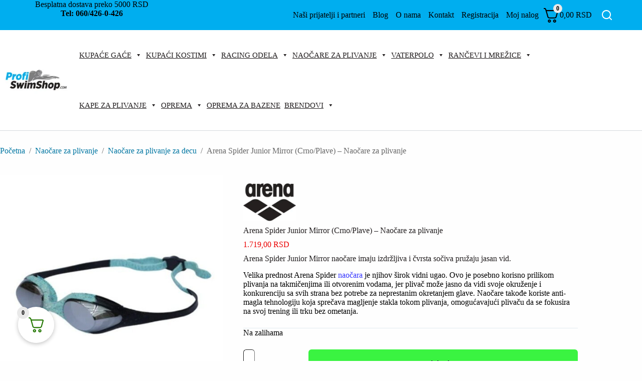

--- FILE ---
content_type: text/html; charset=UTF-8
request_url: https://profiswimshop.com/proizvod/arena-spider-junior-mirror-3/
body_size: 27028
content:
<!doctype html><html lang="sr-RS" prefix="og: https://ogp.me/ns#"><head><script data-no-optimize="1">var litespeed_docref=sessionStorage.getItem("litespeed_docref");litespeed_docref&&(Object.defineProperty(document,"referrer",{get:function(){return litespeed_docref}}),sessionStorage.removeItem("litespeed_docref"));</script> <meta charset="UTF-8"><meta name="viewport" content="width=device-width, initial-scale=1, maximum-scale=5, viewport-fit=cover"><link rel="profile" href="https://gmpg.org/xfn/11"><link rel="canonical" href="https://profiswimshop.com/proizvod/arena-spider-junior-mirror-3/" /><title>Arena Spider Junior Mirror (Crno/Plave) &#8211; Naočare za plivanje</title><meta name="description" content="Osvojite bazen sa stilom uz Arena Spider Junior Mirror u crnoj i plavoj boji! Savršen izbor za mlade plivače! Kupite svoj par odmah! Poseti nas!"/><meta name="robots" content="follow, index, max-snippet:-1, max-video-preview:-1, max-image-preview:large"/><link rel="canonical" href="https://profiswimshop.com/proizvod/arena-spider-junior-mirror-3/" /><meta property="og:locale" content="sr_RS" /><meta property="og:type" content="product" /><meta property="og:title" content="Arena Spider Junior Mirror (Crno/Plave) Naočare za plivanje" /><meta property="og:description" content="Osvojite bazen sa stilom uz Arena Spider Junior Mirror u crnoj i plavoj boji! Savršen izbor za mlade plivače! Kupite svoj par odmah! Poseti nas!" /><meta property="og:url" content="https://profiswimshop.com/proizvod/arena-spider-junior-mirror-3/" /><meta property="og:site_name" content="Profiswimshop.com" /><meta property="og:updated_time" content="2025-12-10T19:35:26+01:00" /><meta property="og:image" content="https://profiswimshop.com/wp-content/uploads/2023/06/ezgif.com-webp-to-jpg-1-1.jpg" /><meta property="og:image:secure_url" content="https://profiswimshop.com/wp-content/uploads/2023/06/ezgif.com-webp-to-jpg-1-1.jpg" /><meta property="og:image:width" content="800" /><meta property="og:image:height" content="800" /><meta property="og:image:alt" content="arena, naocare decje, Arena Spider Junior Mirror" /><meta property="og:image:type" content="image/jpeg" /><meta property="product:price:amount" content="1719" /><meta property="product:price:currency" content="RSD" /><meta property="product:availability" content="instock" /><meta name="twitter:card" content="summary_large_image" /><meta name="twitter:title" content="Arena Spider Junior Mirror (Crno/Plave) Naočare za plivanje" /><meta name="twitter:description" content="Osvojite bazen sa stilom uz Arena Spider Junior Mirror u crnoj i plavoj boji! Savršen izbor za mlade plivače! Kupite svoj par odmah! Poseti nas!" /><meta name="twitter:image" content="https://profiswimshop.com/wp-content/uploads/2023/06/ezgif.com-webp-to-jpg-1-1.jpg" /><meta name="twitter:label1" content="Price" /><meta name="twitter:data1" content="1.719,00&nbsp;RSD" /><meta name="twitter:label2" content="Availability" /><meta name="twitter:data2" content="Na zalihama" /><link rel='dns-prefetch' href='//static.klaviyo.com' /><link rel='dns-prefetch' href='//capi-automation.s3.us-east-2.amazonaws.com' /><link rel='dns-prefetch' href='//fonts.googleapis.com' /><link rel="alternate" type="application/rss+xml" title=" &raquo; dovod" href="https://profiswimshop.com/feed/" /><link rel="alternate" type="application/rss+xml" title=" &raquo; dovod komentara" href="https://profiswimshop.com/comments/feed/" /><link rel="alternate" type="application/rss+xml" title=" &raquo; dovod komentara na Arena Spider Junior Mirror (Crno/Plave) &#8211; Naočare za plivanje" href="https://profiswimshop.com/proizvod/arena-spider-junior-mirror-3/feed/" /><link rel="alternate" title="oEmbed (JSON)" type="application/json+oembed" href="https://profiswimshop.com/wp-json/oembed/1.0/embed?url=https%3A%2F%2Fprofiswimshop.com%2Fproizvod%2Farena-spider-junior-mirror-3%2F" /><link rel="alternate" title="oEmbed (XML)" type="text/xml+oembed" href="https://profiswimshop.com/wp-json/oembed/1.0/embed?url=https%3A%2F%2Fprofiswimshop.com%2Fproizvod%2Farena-spider-junior-mirror-3%2F&#038;format=xml" /><link data-optimized="2" rel="stylesheet" href="https://profiswimshop.com/wp-content/litespeed/css/4505b111be557d4226ea452db6942c51.css?ver=ad179" /> <script type="text/template" id="tmpl-variation-template"><div class="woocommerce-variation-description">{{{ data.variation.variation_description }}}</div>
	<div class="woocommerce-variation-price">{{{ data.variation.price_html }}}</div>
	<div class="woocommerce-variation-availability">{{{ data.variation.availability_html }}}</div></script> <script type="text/template" id="tmpl-unavailable-variation-template"><p role="alert">Žao nam je, ovaj proizvod nije dostupan. Odaberite drugu kombinaciju.</p></script> <script type="litespeed/javascript" data-src="https://profiswimshop.com/wp-includes/js/jquery/jquery.min.js?ver=3.7.1" id="jquery-core-js"></script> <link rel="https://api.w.org/" href="https://profiswimshop.com/wp-json/" /><link rel="alternate" title="JSON" type="application/json" href="https://profiswimshop.com/wp-json/wp/v2/product/3568" /><link rel="EditURI" type="application/rsd+xml" title="RSD" href="https://profiswimshop.com/xmlrpc.php?rsd" /><meta name="generator" content="WordPress 6.9" /><meta name="generator" content="WooCommerce 10.4.3" /><link rel='shortlink' href='https://profiswimshop.com/?p=3568' />
 <script type="litespeed/javascript" data-src="https://www.googletagmanager.com/gtag/js?id=AW-784480440"></script> <script type="litespeed/javascript">window.dataLayer=window.dataLayer||[];function gtag(){dataLayer.push(arguments)}gtag('js',new Date());gtag('config','AW-784480440')</script>  <script type="litespeed/javascript">gtag('event','conversion',{'send_to':'AW-784480440/ioVACLDl_MwYELjxiPYC'})</script>  <script type="litespeed/javascript" data-src="https://www.googletagmanager.com/gtag/js?id=G-9ZSBZ25B9V"></script> <script type="litespeed/javascript">window.dataLayer=window.dataLayer||[];function gtag(){dataLayer.push(arguments)}
gtag('js',new Date());gtag('config','G-9ZSBZ25B9V')</script> <meta name="google-site-verification" content="0HqstBVaU9wrHldzO_r0vd3MThXzddgMpbKKecOkIqk" /><noscript><link rel='stylesheet' href='https://profiswimshop.com/wp-content/themes/blocksy/static/bundle/no-scripts.min.css' type='text/css'></noscript><noscript><style>.woocommerce-product-gallery{ opacity: 1 !important; }</style></noscript><meta name="generator" content="Elementor 3.34.2; features: additional_custom_breakpoints; settings: css_print_method-external, google_font-enabled, font_display-swap"> <script type="application/ld+json" class="saswp-schema-markup-output">[{"@context":"https:\/\/schema.org\/","@type":"BreadcrumbList","@id":"https:\/\/profiswimshop.com\/proizvod\/arena-spider-junior-mirror-3\/#breadcrumb","itemListElement":[{"@type":"ListItem","position":1,"item":{"@id":"https:\/\/profiswimshop.com","name":"PROFISWIMSHOP.COM"}},{"@type":"ListItem","position":2,"item":{"@id":"https:\/\/profiswimshop.com\/shop\/","name":"Proizvodi"}},{"@type":"ListItem","position":3,"item":{"@id":"https:\/\/profiswimshop.com\/kategorija-proizvoda\/naocare-za-plivanje\/naocare-za-plivanje-za-decu\/","name":"Nao\u010dare za plivanje za decu"}},{"@type":"ListItem","position":4,"item":{"@id":"https:\/\/profiswimshop.com\/proizvod\/arena-spider-junior-mirror-3\/","name":"Arena Spider Junior Mirror (Crno\/Plave) Nao\u010dare za plivanje"}}]}]</script> 
 <script id="google_gtagjs" type="litespeed/javascript" data-src="https://www.googletagmanager.com/gtag/js?id=G-9ZSBZ25B9V"></script> <script id="google_gtagjs-inline" type="litespeed/javascript">window.dataLayer=window.dataLayer||[];function gtag(){dataLayer.push(arguments)}gtag('js',new Date());gtag('config','G-9ZSBZ25B9V',{})</script> <link rel="icon" href="https://profiswimshop.com/wp-content/uploads/2025/11/android-chrome-512x512-1-50x50.png" sizes="32x32" /><link rel="icon" href="https://profiswimshop.com/wp-content/uploads/2025/11/android-chrome-512x512-1-300x300.png" sizes="192x192" /><link rel="apple-touch-icon" href="https://profiswimshop.com/wp-content/uploads/2025/11/android-chrome-512x512-1-300x300.png" /><meta name="msapplication-TileImage" content="https://profiswimshop.com/wp-content/uploads/2025/11/android-chrome-512x512-1-300x300.png" /></head><body class="wp-singular product-template-default single single-product postid-3568 wp-custom-logo wp-embed-responsive wp-theme-blocksy wp-child-theme-blocksy-child theme-blocksy user-registration-page ur-settings-sidebar-show woocommerce woocommerce-page woocommerce-no-js mega-menu-menu-1 woo-variation-swatches wvs-behavior-blur wvs-theme-blocksy-child wvs-show-label elementor-default elementor-kit-972 ct-elementor-default-template" data-link="type-1" data-prefix="product" data-header="type-1:sticky" data-footer="type-1"  ><a class="skip-link screen-reader-text" href="#main">Skip to content</a><div class="ct-drawer-canvas" data-location="start"><div id="search-modal" class="ct-panel" data-behaviour="modal" role="dialog" aria-label="Search modal" inert><div class="ct-panel-actions">
<button class="ct-toggle-close" data-type="type-1" aria-label="Close search modal">
<svg class="ct-icon" width="12" height="12" viewBox="0 0 15 15"><path d="M1 15a1 1 0 01-.71-.29 1 1 0 010-1.41l5.8-5.8-5.8-5.8A1 1 0 011.7.29l5.8 5.8 5.8-5.8a1 1 0 011.41 1.41l-5.8 5.8 5.8 5.8a1 1 0 01-1.41 1.41l-5.8-5.8-5.8 5.8A1 1 0 011 15z"/></svg>				</button></div><div class="ct-panel-content"><form role="search" method="get" class="ct-search-form"  action="https://profiswimshop.com/" aria-haspopup="listbox" data-live-results="thumbs:product_price"><input
type="search" class="modal-field"		placeholder="Pretraga proizvoda"
value=""
name="s"
autocomplete="off"
title="Tražiti..."
aria-label="Tražiti..."
><div class="ct-search-form-controls">
<button type="submit" class="wp-element-button" data-button="icon" aria-label="Search button">
<svg class="ct-icon ct-search-button-content" aria-hidden="true" width="15" height="15" viewBox="0 0 15 15"><path d="M14.8,13.7L12,11c0.9-1.2,1.5-2.6,1.5-4.2c0-3.7-3-6.8-6.8-6.8S0,3,0,6.8s3,6.8,6.8,6.8c1.6,0,3.1-0.6,4.2-1.5l2.8,2.8c0.1,0.1,0.3,0.2,0.5,0.2s0.4-0.1,0.5-0.2C15.1,14.5,15.1,14,14.8,13.7z M1.5,6.8c0-2.9,2.4-5.2,5.2-5.2S12,3.9,12,6.8S9.6,12,6.8,12S1.5,9.6,1.5,6.8z"/></svg>
<span class="ct-ajax-loader">
<svg viewBox="0 0 24 24">
<circle cx="12" cy="12" r="10" opacity="0.2" fill="none" stroke="currentColor" stroke-miterlimit="10" stroke-width="2"/><path d="m12,2c5.52,0,10,4.48,10,10" fill="none" stroke="currentColor" stroke-linecap="round" stroke-miterlimit="10" stroke-width="2">
<animateTransform
attributeName="transform"
attributeType="XML"
type="rotate"
dur="0.6s"
from="0 12 12"
to="360 12 12"
repeatCount="indefinite"
/>
</path>
</svg>
</span>
</button><input type="hidden" name="post_type" value="product"></div><div class="screen-reader-text" aria-live="polite" role="status">
No results</div></form></div></div><div id="offcanvas" class="ct-panel ct-header" data-behaviour="right-side" role="dialog" aria-label="Offcanvas modal" inert=""><div class="ct-panel-inner"><div class="ct-panel-actions">
<button class="ct-toggle-close" data-type="type-1" aria-label="Close drawer">
<svg class="ct-icon" width="12" height="12" viewBox="0 0 15 15"><path d="M1 15a1 1 0 01-.71-.29 1 1 0 010-1.41l5.8-5.8-5.8-5.8A1 1 0 011.7.29l5.8 5.8 5.8-5.8a1 1 0 011.41 1.41l-5.8 5.8 5.8 5.8a1 1 0 01-1.41 1.41l-5.8-5.8-5.8 5.8A1 1 0 011 15z"/></svg>
</button></div><div class="ct-panel-content" data-device="desktop"><div class="ct-panel-content-inner"></div></div><div class="ct-panel-content" data-device="mobile"><div class="ct-panel-content-inner"><nav
class="mobile-menu menu-container has-submenu"
data-id="mobile-menu" data-interaction="click" data-toggle-type="type-2" data-submenu-dots="yes"	aria-label="Mobilni menu"><ul id="menu-mobilni-menu" class=""><li id="menu-item-7459" class="menu-item menu-item-type-post_type menu-item-object-page menu-item-home menu-item-7459"><a href="https://profiswimshop.com/" class="ct-menu-link">Oprema za plivanje i vaterpolo</a></li><li id="menu-item-7376" class="menu-item menu-item-type-taxonomy menu-item-object-product_cat menu-item-has-children menu-item-7376"><span class="ct-sub-menu-parent"><a href="https://profiswimshop.com/kategorija-proizvoda/kupace-gace/" class="ct-menu-link">Kupaće gaće</a><button class="ct-toggle-dropdown-mobile" aria-label="Expand dropdown menu" aria-haspopup="true" aria-expanded="false"><svg class="ct-icon toggle-icon-3" width="12" height="12" viewBox="0 0 15 15" aria-hidden="true"><path d="M2.6,5.8L2.6,5.8l4.3,5C7,11,7.3,11.1,7.5,11.1S8,11,8.1,10.8l4.2-4.9l0.1-0.1c0.1-0.1,0.1-0.2,0.1-0.3c0-0.3-0.2-0.5-0.5-0.5l0,0H3l0,0c-0.3,0-0.5,0.2-0.5,0.5C2.5,5.7,2.5,5.8,2.6,5.8z"/></svg></button></span><ul class="sub-menu"><li id="menu-item-7377" class="menu-item menu-item-type-taxonomy menu-item-object-product_cat menu-item-7377"><a href="https://profiswimshop.com/kategorija-proizvoda/kupace-gace/muske-kupace-gace/" class="ct-menu-link">Muške kupaće gaće</a></li><li id="menu-item-7393" class="menu-item menu-item-type-taxonomy menu-item-object-product_cat menu-item-7393"><a href="https://profiswimshop.com/kategorija-proizvoda/kupace-gace/decaci-kupace-gace/" class="ct-menu-link">Kupaće gaće za dečake</a></li></ul></li><li id="menu-item-7385" class="menu-item menu-item-type-taxonomy menu-item-object-product_cat menu-item-has-children menu-item-7385"><span class="ct-sub-menu-parent"><a href="https://profiswimshop.com/kategorija-proizvoda/kupaci-kostimi/" class="ct-menu-link">Kupaći kostimi</a><button class="ct-toggle-dropdown-mobile" aria-label="Expand dropdown menu" aria-haspopup="true" aria-expanded="false"><svg class="ct-icon toggle-icon-3" width="12" height="12" viewBox="0 0 15 15" aria-hidden="true"><path d="M2.6,5.8L2.6,5.8l4.3,5C7,11,7.3,11.1,7.5,11.1S8,11,8.1,10.8l4.2-4.9l0.1-0.1c0.1-0.1,0.1-0.2,0.1-0.3c0-0.3-0.2-0.5-0.5-0.5l0,0H3l0,0c-0.3,0-0.5,0.2-0.5,0.5C2.5,5.7,2.5,5.8,2.6,5.8z"/></svg></button></span><ul class="sub-menu"><li id="menu-item-7386" class="menu-item menu-item-type-taxonomy menu-item-object-product_cat menu-item-7386"><a href="https://profiswimshop.com/kategorija-proizvoda/kupaci-kostimi/zenski-kupaci-kostimi/" class="ct-menu-link">Ženski kupaći kostimi</a></li><li id="menu-item-7398" class="menu-item menu-item-type-taxonomy menu-item-object-product_cat menu-item-7398"><a href="https://profiswimshop.com/kategorija-proizvoda/kupaci-kostimi/devojcice-kupaci-kostimi/" class="ct-menu-link">Kupaći kostimi za devojčice</a></li></ul></li><li id="menu-item-7406" class="menu-item menu-item-type-taxonomy menu-item-object-product_cat menu-item-has-children menu-item-7406"><span class="ct-sub-menu-parent"><a href="https://profiswimshop.com/kategorija-proizvoda/racing-odela-za-plivanje/" class="ct-menu-link">Racing odela</a><button class="ct-toggle-dropdown-mobile" aria-label="Expand dropdown menu" aria-haspopup="true" aria-expanded="false"><svg class="ct-icon toggle-icon-3" width="12" height="12" viewBox="0 0 15 15" aria-hidden="true"><path d="M2.6,5.8L2.6,5.8l4.3,5C7,11,7.3,11.1,7.5,11.1S8,11,8.1,10.8l4.2-4.9l0.1-0.1c0.1-0.1,0.1-0.2,0.1-0.3c0-0.3-0.2-0.5-0.5-0.5l0,0H3l0,0c-0.3,0-0.5,0.2-0.5,0.5C2.5,5.7,2.5,5.8,2.6,5.8z"/></svg></button></span><ul class="sub-menu"><li id="menu-item-7407" class="menu-item menu-item-type-taxonomy menu-item-object-product_cat menu-item-7407"><a href="https://profiswimshop.com/kategorija-proizvoda/racing-odela-za-plivanje/muskarci-racing/" class="ct-menu-link">Racing odela za muškarce</a></li><li id="menu-item-7411" class="menu-item menu-item-type-taxonomy menu-item-object-product_cat menu-item-7411"><a href="https://profiswimshop.com/kategorija-proizvoda/racing-odela-za-plivanje/zene-racing/" class="ct-menu-link">Racing odela za žene</a></li><li id="menu-item-7415" class="menu-item menu-item-type-taxonomy menu-item-object-product_cat menu-item-7415"><a href="https://profiswimshop.com/kategorija-proizvoda/racing-odela-za-plivanje/racing-odela-za-decu/" class="ct-menu-link">Racing odela za decu</a></li></ul></li><li id="menu-item-7419" class="menu-item menu-item-type-taxonomy menu-item-object-product_cat current-product-ancestor menu-item-has-children menu-item-7419"><span class="ct-sub-menu-parent"><a href="https://profiswimshop.com/kategorija-proizvoda/naocare-za-plivanje/" class="ct-menu-link">Naočare za plivanje</a><button class="ct-toggle-dropdown-mobile" aria-label="Expand dropdown menu" aria-haspopup="true" aria-expanded="false"><svg class="ct-icon toggle-icon-3" width="12" height="12" viewBox="0 0 15 15" aria-hidden="true"><path d="M2.6,5.8L2.6,5.8l4.3,5C7,11,7.3,11.1,7.5,11.1S8,11,8.1,10.8l4.2-4.9l0.1-0.1c0.1-0.1,0.1-0.2,0.1-0.3c0-0.3-0.2-0.5-0.5-0.5l0,0H3l0,0c-0.3,0-0.5,0.2-0.5,0.5C2.5,5.7,2.5,5.8,2.6,5.8z"/></svg></button></span><ul class="sub-menu"><li id="menu-item-7420" class="menu-item menu-item-type-taxonomy menu-item-object-product_cat menu-item-7420"><a href="https://profiswimshop.com/kategorija-proizvoda/naocare-za-plivanje/profesionalne-naocare-za-plivanje/" class="ct-menu-link">Profesionalne naočare za plivanje</a></li><li id="menu-item-7423" class="menu-item menu-item-type-taxonomy menu-item-object-product_cat menu-item-7423"><a href="https://profiswimshop.com/kategorija-proizvoda/naocare-za-plivanje/trening-naocare/" class="ct-menu-link">Trening naočare za plivanje</a></li><li id="menu-item-7403" class="menu-item menu-item-type-taxonomy menu-item-object-product_cat current-product-ancestor current-menu-parent current-product-parent menu-item-7403"><a href="https://profiswimshop.com/kategorija-proizvoda/naocare-za-plivanje/naocare-za-plivanje-za-decu/" class="ct-menu-link">Naočare za plivanje za decu</a></li></ul></li><li id="menu-item-7429" class="menu-item menu-item-type-taxonomy menu-item-object-product_cat menu-item-has-children menu-item-7429"><span class="ct-sub-menu-parent"><a href="https://profiswimshop.com/kategorija-proizvoda/vaterpolo/" class="ct-menu-link">Vaterpolo</a><button class="ct-toggle-dropdown-mobile" aria-label="Expand dropdown menu" aria-haspopup="true" aria-expanded="false"><svg class="ct-icon toggle-icon-3" width="12" height="12" viewBox="0 0 15 15" aria-hidden="true"><path d="M2.6,5.8L2.6,5.8l4.3,5C7,11,7.3,11.1,7.5,11.1S8,11,8.1,10.8l4.2-4.9l0.1-0.1c0.1-0.1,0.1-0.2,0.1-0.3c0-0.3-0.2-0.5-0.5-0.5l0,0H3l0,0c-0.3,0-0.5,0.2-0.5,0.5C2.5,5.7,2.5,5.8,2.6,5.8z"/></svg></button></span><ul class="sub-menu"><li id="menu-item-7382" class="menu-item menu-item-type-taxonomy menu-item-object-product_cat menu-item-7382"><a href="https://profiswimshop.com/kategorija-proizvoda/vaterpolo/kupace-vaterpolo-gace/" class="ct-menu-link">Kupaće vaterpolo gaće</a></li><li id="menu-item-7391" class="menu-item menu-item-type-taxonomy menu-item-object-product_cat menu-item-7391"><a href="https://profiswimshop.com/kategorija-proizvoda/vaterpolo/kupaci-kostimi-vaterpolo-zene/" class="ct-menu-link">Kupaći kostimi za vaterpolo</a></li><li id="menu-item-7435" class="menu-item menu-item-type-taxonomy menu-item-object-product_cat menu-item-7435"><a href="https://profiswimshop.com/kategorija-proizvoda/vaterpolo/vaterpolo-lopte/" class="ct-menu-link">Lopte za vaterpolo</a></li><li id="menu-item-9456" class="menu-item menu-item-type-taxonomy menu-item-object-product_cat menu-item-9456"><a href="https://profiswimshop.com/kategorija-proizvoda/vaterpolo/vaterpolo-kapice/" class="ct-menu-link">Vaterpolo kapice</a></li><li id="menu-item-7433" class="menu-item menu-item-type-taxonomy menu-item-object-product_cat menu-item-7433"><a href="https://profiswimshop.com/kategorija-proizvoda/vaterpolo/majice/" class="ct-menu-link">Vaterpolo majice</a></li></ul></li><li id="menu-item-12859" class="menu-item menu-item-type-taxonomy menu-item-object-product_cat menu-item-has-children menu-item-12859"><span class="ct-sub-menu-parent"><a href="https://profiswimshop.com/kategorija-proizvoda/kape-za-plivanje/" class="ct-menu-link">Kape za plivanje</a><button class="ct-toggle-dropdown-mobile" aria-label="Expand dropdown menu" aria-haspopup="true" aria-expanded="false"><svg class="ct-icon toggle-icon-3" width="12" height="12" viewBox="0 0 15 15" aria-hidden="true"><path d="M2.6,5.8L2.6,5.8l4.3,5C7,11,7.3,11.1,7.5,11.1S8,11,8.1,10.8l4.2-4.9l0.1-0.1c0.1-0.1,0.1-0.2,0.1-0.3c0-0.3-0.2-0.5-0.5-0.5l0,0H3l0,0c-0.3,0-0.5,0.2-0.5,0.5C2.5,5.7,2.5,5.8,2.6,5.8z"/></svg></button></span><ul class="sub-menu"><li id="menu-item-12865" class="menu-item menu-item-type-taxonomy menu-item-object-product_cat menu-item-12865"><a href="https://profiswimshop.com/kategorija-proizvoda/kape-za-plivanje/kape-za-plivanje-za-trening/" class="ct-menu-link">Kape za plivanje za trening</a></li><li id="menu-item-9449" class="menu-item menu-item-type-taxonomy menu-item-object-product_cat menu-item-9449"><a href="https://profiswimshop.com/kategorija-proizvoda/kape-za-plivanje/racing-kape/" class="ct-menu-link">Racing kape</a></li><li id="menu-item-9453" class="menu-item menu-item-type-taxonomy menu-item-object-product_cat menu-item-9453"><a href="https://profiswimshop.com/kategorija-proizvoda/kape-za-plivanje/kape-za-plivanje-za-decu/" class="ct-menu-link">Kape za plivanje za decu</a></li></ul></li><li id="menu-item-7449" class="menu-item menu-item-type-taxonomy menu-item-object-product_cat menu-item-has-children menu-item-7449"><span class="ct-sub-menu-parent"><a href="https://profiswimshop.com/kategorija-proizvoda/rancevi/" class="ct-menu-link">Rančevi i mrežice</a><button class="ct-toggle-dropdown-mobile" aria-label="Expand dropdown menu" aria-haspopup="true" aria-expanded="false"><svg class="ct-icon toggle-icon-3" width="12" height="12" viewBox="0 0 15 15" aria-hidden="true"><path d="M2.6,5.8L2.6,5.8l4.3,5C7,11,7.3,11.1,7.5,11.1S8,11,8.1,10.8l4.2-4.9l0.1-0.1c0.1-0.1,0.1-0.2,0.1-0.3c0-0.3-0.2-0.5-0.5-0.5l0,0H3l0,0c-0.3,0-0.5,0.2-0.5,0.5C2.5,5.7,2.5,5.8,2.6,5.8z"/></svg></button></span><ul class="sub-menu"><li id="menu-item-12868" class="menu-item menu-item-type-taxonomy menu-item-object-product_cat menu-item-12868"><a href="https://profiswimshop.com/kategorija-proizvoda/rancevi/ranac-za-plivanje/" class="ct-menu-link">Ranac za plivanje i mrežice</a></li><li id="menu-item-12870" class="menu-item menu-item-type-taxonomy menu-item-object-product_cat menu-item-12870"><a href="https://profiswimshop.com/kategorija-proizvoda/rancevi/ranac-za-laptop/" class="ct-menu-link">Ranac za laptop</a></li><li id="menu-item-7438" class="menu-item menu-item-type-taxonomy menu-item-object-product_cat menu-item-7438"><a href="https://profiswimshop.com/kategorija-proizvoda/rancevi/ranac-vaterpolo/" class="ct-menu-link">Ranac za vaterpolo</a></li></ul></li><li id="menu-item-7441" class="menu-item menu-item-type-taxonomy menu-item-object-product_cat menu-item-has-children menu-item-7441"><span class="ct-sub-menu-parent"><a href="https://profiswimshop.com/kategorija-proizvoda/oprema/" class="ct-menu-link">Oprema</a><button class="ct-toggle-dropdown-mobile" aria-label="Expand dropdown menu" aria-haspopup="true" aria-expanded="false"><svg class="ct-icon toggle-icon-3" width="12" height="12" viewBox="0 0 15 15" aria-hidden="true"><path d="M2.6,5.8L2.6,5.8l4.3,5C7,11,7.3,11.1,7.5,11.1S8,11,8.1,10.8l4.2-4.9l0.1-0.1c0.1-0.1,0.1-0.2,0.1-0.3c0-0.3-0.2-0.5-0.5-0.5l0,0H3l0,0c-0.3,0-0.5,0.2-0.5,0.5C2.5,5.7,2.5,5.8,2.6,5.8z"/></svg></button></span><ul class="sub-menu"><li id="menu-item-7442" class="menu-item menu-item-type-taxonomy menu-item-object-product_cat menu-item-7442"><a href="https://profiswimshop.com/kategorija-proizvoda/oprema/disaljke-za-plivanje/" class="ct-menu-link">Disaljke za plivanje i maske</a></li><li id="menu-item-7443" class="menu-item menu-item-type-taxonomy menu-item-object-product_cat menu-item-7443"><a href="https://profiswimshop.com/kategorija-proizvoda/oprema/peraja-za-plivanje/" class="ct-menu-link">Peraja za plivanje</a></li><li id="menu-item-7444" class="menu-item menu-item-type-taxonomy menu-item-object-product_cat menu-item-7444"><a href="https://profiswimshop.com/kategorija-proizvoda/oprema/lopatice-za-plivanje/" class="ct-menu-link">Lopatice za plivanje</a></li><li id="menu-item-7445" class="menu-item menu-item-type-taxonomy menu-item-object-product_cat menu-item-7445"><a href="https://profiswimshop.com/kategorija-proizvoda/oprema/padobrani-za-plivanje/" class="ct-menu-link">Padobrani za plivanje</a></li><li id="menu-item-7446" class="menu-item menu-item-type-taxonomy menu-item-object-product_cat menu-item-7446"><a href="https://profiswimshop.com/kategorija-proizvoda/oprema/daska-za-plivanje/" class="ct-menu-link">Daska za plivanje</a></li><li id="menu-item-7447" class="menu-item menu-item-type-taxonomy menu-item-object-product_cat menu-item-7447"><a href="https://profiswimshop.com/kategorija-proizvoda/oprema/pull-buoy/" class="ct-menu-link">Pull buoy &#8211; Plovak</a></li><li id="menu-item-12872" class="menu-item menu-item-type-taxonomy menu-item-object-product_cat menu-item-12872"><a href="https://profiswimshop.com/kategorija-proizvoda/oprema/misici-za-plivanje/" class="ct-menu-link">Mišići za plivanje</a></li><li id="menu-item-12873" class="menu-item menu-item-type-taxonomy menu-item-object-product_cat menu-item-12873"><a href="https://profiswimshop.com/kategorija-proizvoda/oprema/peskiri/" class="ct-menu-link">Peškiri</a></li><li id="menu-item-12876" class="menu-item menu-item-type-taxonomy menu-item-object-product_cat menu-item-12876"><a href="https://profiswimshop.com/kategorija-proizvoda/oprema/trenazer/" class="ct-menu-link">Trenažer</a></li><li id="menu-item-12877" class="menu-item menu-item-type-taxonomy menu-item-object-product_cat menu-item-12877"><a href="https://profiswimshop.com/kategorija-proizvoda/oprema/elasticna-traka-za-vezbanje/" class="ct-menu-link">Elastična traka za vežbanje</a></li><li id="menu-item-12880" class="menu-item menu-item-type-taxonomy menu-item-object-product_cat menu-item-12880"><a href="https://profiswimshop.com/kategorija-proizvoda/oprema/stipaljka-za-nos/" class="ct-menu-link">Štipaljka za nos</a></li><li id="menu-item-12881" class="menu-item menu-item-type-taxonomy menu-item-object-product_cat menu-item-12881"><a href="https://profiswimshop.com/kategorija-proizvoda/oprema/flasica-za-vodu/" class="ct-menu-link">Flašica za vodu</a></li><li id="menu-item-12884" class="menu-item menu-item-type-taxonomy menu-item-object-product_cat menu-item-12884"><a href="https://profiswimshop.com/kategorija-proizvoda/oprema/cepici-za-usi-za-vodu/" class="ct-menu-link">Čepići za uši za vodu</a></li><li id="menu-item-12903" class="menu-item menu-item-type-taxonomy menu-item-object-product_cat menu-item-12903"><a href="https://profiswimshop.com/kategorija-proizvoda/oprema/papuce/" class="ct-menu-link">Papuče</a></li><li id="menu-item-13727" class="menu-item menu-item-type-taxonomy menu-item-object-product_cat menu-item-13727"><a href="https://profiswimshop.com/kategorija-proizvoda/oprema/oprema-za-poboljsanje-performansi/" class="ct-menu-link">Oprema za bolje performanse</a></li><li id="menu-item-7451" class="menu-item menu-item-type-taxonomy menu-item-object-product_cat menu-item-7451"><a href="https://profiswimshop.com/kategorija-proizvoda/oprema/ostala-oprema/" class="ct-menu-link">Ostala oprema</a></li></ul></li><li id="menu-item-22224" class="menu-item menu-item-type-taxonomy menu-item-object-product_cat menu-item-22224"><a href="https://profiswimshop.com/kategorija-proizvoda/oprema-za-bazene/" class="ct-menu-link">Oprema za bazene</a></li><li id="menu-item-7452" class="menu-item menu-item-type-custom menu-item-object-custom menu-item-has-children menu-item-7452"><span class="ct-sub-menu-parent"><a href="#" class="ct-menu-link">Brendovi</a><button class="ct-toggle-dropdown-mobile" aria-label="Expand dropdown menu" aria-haspopup="true" aria-expanded="false"><svg class="ct-icon toggle-icon-3" width="12" height="12" viewBox="0 0 15 15" aria-hidden="true"><path d="M2.6,5.8L2.6,5.8l4.3,5C7,11,7.3,11.1,7.5,11.1S8,11,8.1,10.8l4.2-4.9l0.1-0.1c0.1-0.1,0.1-0.2,0.1-0.3c0-0.3-0.2-0.5-0.5-0.5l0,0H3l0,0c-0.3,0-0.5,0.2-0.5,0.5C2.5,5.7,2.5,5.8,2.6,5.8z"/></svg></button></span><ul class="sub-menu"><li id="menu-item-7453" class="menu-item menu-item-type-taxonomy menu-item-object-pwb-brand current-product-ancestor current-menu-parent current-product-parent menu-item-7453"><a href="https://profiswimshop.com/brend/arena/" class="ct-menu-link">Arena</a></li><li id="menu-item-7454" class="menu-item menu-item-type-taxonomy menu-item-object-pwb-brand menu-item-7454"><a href="https://profiswimshop.com/brend/speedo/" class="ct-menu-link">Speedo</a></li><li id="menu-item-7456" class="menu-item menu-item-type-taxonomy menu-item-object-pwb-brand menu-item-7456"><a href="https://profiswimshop.com/brend/keel/" class="ct-menu-link">Keel</a></li><li id="menu-item-7457" class="menu-item menu-item-type-taxonomy menu-item-object-pwb-brand menu-item-7457"><a href="https://profiswimshop.com/brend/madwave/" class="ct-menu-link">Mad Wave</a></li><li id="menu-item-7455" class="menu-item menu-item-type-taxonomy menu-item-object-pwb-brand menu-item-7455"><a href="https://profiswimshop.com/brend/turbo/" class="ct-menu-link">Turbo</a></li><li id="menu-item-22186" class="menu-item menu-item-type-taxonomy menu-item-object-pwb-brand menu-item-22186"><a href="https://profiswimshop.com/brend/malmsten/" class="ct-menu-link">Malmsten</a></li><li id="menu-item-8658" class="menu-item menu-item-type-taxonomy menu-item-object-pwb-brand menu-item-8658"><a href="https://profiswimshop.com/brend/one-swim/" class="ct-menu-link">ONE Swim</a></li></ul></li><li id="menu-item-7460" class="menu-item menu-item-type-post_type menu-item-object-page menu-item-7460"><a href="https://profiswimshop.com/korpa/" class="ct-menu-link">Vaša korpa</a></li><li id="menu-item-7462" class="menu-item menu-item-type-post_type menu-item-object-page menu-item-7462"><a href="https://profiswimshop.com/registracija/" class="ct-menu-link">Registracija</a></li><li id="menu-item-7461" class="menu-item menu-item-type-post_type menu-item-object-page menu-item-7461"><a href="https://profiswimshop.com/moj-nalog/" class="ct-menu-link">Moj nalog</a></li><li id="menu-item-7458" class="menu-item menu-item-type-post_type menu-item-object-page menu-item-7458"><a href="https://profiswimshop.com/brendiranje-klupske-opreme/" class="ct-menu-link">Brendiranje opreme</a></li><li id="menu-item-7465" class="menu-item menu-item-type-post_type menu-item-object-page menu-item-7465"><a href="https://profiswimshop.com/o-nama/" class="ct-menu-link">O nama</a></li><li id="menu-item-7467" class="menu-item menu-item-type-post_type menu-item-object-page menu-item-7467"><a href="https://profiswimshop.com/kontakt/" class="ct-menu-link">Kontakt</a></li><li id="menu-item-7464" class="menu-item menu-item-type-post_type menu-item-object-page menu-item-7464"><a href="https://profiswimshop.com/blog/" class="ct-menu-link">Blog</a></li><li id="menu-item-20169" class="menu-item menu-item-type-post_type menu-item-object-page menu-item-20169"><a href="https://profiswimshop.com/nasi-prijatelji-i-partneri/" class="ct-menu-link">Naši prijatelji i partneri</a></li><li id="menu-item-7463" class="menu-item menu-item-type-post_type menu-item-object-page menu-item-7463"><a href="https://profiswimshop.com/cesta-pitanja/" class="ct-menu-link">Česta pitanja</a></li><li id="menu-item-7468" class="menu-item menu-item-type-custom menu-item-object-custom menu-item-has-children menu-item-7468"><span class="ct-sub-menu-parent"><a href="#" class="ct-menu-link">Servisni centar</a><button class="ct-toggle-dropdown-mobile" aria-label="Expand dropdown menu" aria-haspopup="true" aria-expanded="false"><svg class="ct-icon toggle-icon-3" width="12" height="12" viewBox="0 0 15 15" aria-hidden="true"><path d="M2.6,5.8L2.6,5.8l4.3,5C7,11,7.3,11.1,7.5,11.1S8,11,8.1,10.8l4.2-4.9l0.1-0.1c0.1-0.1,0.1-0.2,0.1-0.3c0-0.3-0.2-0.5-0.5-0.5l0,0H3l0,0c-0.3,0-0.5,0.2-0.5,0.5C2.5,5.7,2.5,5.8,2.6,5.8z"/></svg></button></span><ul class="sub-menu"><li id="menu-item-7469" class="menu-item menu-item-type-post_type menu-item-object-page menu-item-7469"><a href="https://profiswimshop.com/opsti-uslovi-poslovanja/" class="ct-menu-link">Opšti uslovi poslovanja</a></li><li id="menu-item-7470" class="menu-item menu-item-type-post_type menu-item-object-page menu-item-privacy-policy menu-item-7470"><a rel="privacy-policy" href="https://profiswimshop.com/opsti-uslovi-poslovanja/politika-privatnosti/" class="ct-menu-link">Politika privatnosti</a></li><li id="menu-item-7475" class="menu-item menu-item-type-post_type menu-item-object-page menu-item-7475"><a href="https://profiswimshop.com/opsti-uslovi-poslovanja/postupak-kupovine/" class="ct-menu-link">Postupak kupovine</a></li><li id="menu-item-7472" class="menu-item menu-item-type-post_type menu-item-object-page menu-item-7472"><a href="https://profiswimshop.com/opsti-uslovi-poslovanja/nacini-placanja/" class="ct-menu-link">Načini plaćanja</a></li><li id="menu-item-7474" class="menu-item menu-item-type-post_type menu-item-object-page menu-item-7474"><a href="https://profiswimshop.com/opsti-uslovi-poslovanja/placanje-platnim-karticama-bez-kamate-na-rate/" class="ct-menu-link">Plaćanje platnim karticama na rate bez kamate</a></li><li id="menu-item-7471" class="menu-item menu-item-type-post_type menu-item-object-page menu-item-7471"><a href="https://profiswimshop.com/opsti-uslovi-poslovanja/isporuka/" class="ct-menu-link">Isporuka</a></li><li id="menu-item-7473" class="menu-item menu-item-type-post_type menu-item-object-page menu-item-7473"><a href="https://profiswimshop.com/opsti-uslovi-poslovanja/odustanak-od-kupovine/" class="ct-menu-link">Odustanak od kupovine</a></li><li id="menu-item-7476" class="menu-item menu-item-type-post_type menu-item-object-page menu-item-7476"><a href="https://profiswimshop.com/opsti-uslovi-poslovanja/povracaj-sredstava/" class="ct-menu-link">Povraćaj sredstava</a></li><li id="menu-item-7477" class="menu-item menu-item-type-post_type menu-item-object-page menu-item-7477"><a href="https://profiswimshop.com/opsti-uslovi-poslovanja/reklamacije/" class="ct-menu-link">Reklamacije</a></li><li id="menu-item-7478" class="menu-item menu-item-type-post_type menu-item-object-page menu-item-7478"><a href="https://profiswimshop.com/opsti-uslovi-poslovanja/zamena-artikala/" class="ct-menu-link">Zamena artikala</a></li></ul></li></ul></nav><div
class="ct-header-socials "
data-id="socials"><div class="ct-social-box" data-color="custom" data-icon-size="custom" data-icons-type="rounded:solid" >
<a href="https://www.facebook.com/profile.php?id=61552951168565" data-network="facebook" aria-label="Facebook" target="_blank" rel="noopener noreferrer">
<span class="ct-icon-container">
<svg
width="20px"
height="20px"
viewBox="0 0 20 20"
aria-hidden="true">
<path d="M20,10.1c0-5.5-4.5-10-10-10S0,4.5,0,10.1c0,5,3.7,9.1,8.4,9.9v-7H5.9v-2.9h2.5V7.9C8.4,5.4,9.9,4,12.2,4c1.1,0,2.2,0.2,2.2,0.2v2.5h-1.3c-1.2,0-1.6,0.8-1.6,1.6v1.9h2.8L13.9,13h-2.3v7C16.3,19.2,20,15.1,20,10.1z"/>
</svg>
</span>				</a>
<a href="https://www.instagram.com/profiswimshop/" data-network="instagram" aria-label="Instagram" target="_blank" rel="noopener noreferrer">
<span class="ct-icon-container">
<svg
width="20"
height="20"
viewBox="0 0 20 20"
aria-hidden="true">
<circle cx="10" cy="10" r="3.3"/>
<path d="M14.2,0H5.8C2.6,0,0,2.6,0,5.8v8.3C0,17.4,2.6,20,5.8,20h8.3c3.2,0,5.8-2.6,5.8-5.8V5.8C20,2.6,17.4,0,14.2,0zM10,15c-2.8,0-5-2.2-5-5s2.2-5,5-5s5,2.2,5,5S12.8,15,10,15z M15.8,5C15.4,5,15,4.6,15,4.2s0.4-0.8,0.8-0.8s0.8,0.4,0.8,0.8S16.3,5,15.8,5z"/>
</svg>
</span>				</a></div></div><div
class="ct-header-cta"
data-id="button">
<a
href="tel:+381%2060-426-0-426"
class="ct-button-ghost"
data-size="medium" aria-label="Tel: 060/426-0-426" target="_blank" rel="noopener noreferrer">
Tel: 060/426-0-426	</a></div></div></div></div></div></div><div id="main-container"><header id="header" class="ct-header" data-id="type-1"  ><div data-device="desktop"><div class="ct-sticky-container"><div data-sticky="shrink"><div data-row="top" data-column-set="2"><div class="ct-container-fluid"><div data-column="start" data-placements="1"><div data-items="primary"><div
class="ct-header-text "
data-id="text" data-width="stretch"><div class="entry-content is-layout-flow"><p><span style="color: #000000;">Besplatna dostava preko 5000 </span><span style="color: #000000;">RSD</span><br /><strong><span style="color: #000000;">Tel: 060/426-0-426</span></strong></p></div></div></div></div><div data-column="end" data-placements="1"><div data-items="primary"><nav
id="header-menu-2"
class="header-menu-2 menu-container"
data-id="menu-secondary" data-interaction="hover"	data-menu="type-1"
data-dropdown="type-1:simple"		data-responsive="no"	 	aria-label="o nama"><ul id="menu-o-nama" class="menu"><li id="menu-item-20168" class="menu-item menu-item-type-post_type menu-item-object-page menu-item-20168"><a href="https://profiswimshop.com/nasi-prijatelji-i-partneri/" class="ct-menu-link">Naši prijatelji i partneri</a></li><li id="menu-item-2557" class="menu-item menu-item-type-post_type menu-item-object-page menu-item-2557"><a href="https://profiswimshop.com/blog/" class="ct-menu-link">Blog</a></li><li id="menu-item-2413" class="menu-item menu-item-type-post_type menu-item-object-page menu-item-2413"><a href="https://profiswimshop.com/o-nama/" class="ct-menu-link">O nama</a></li><li id="menu-item-2412" class="menu-item menu-item-type-post_type menu-item-object-page menu-item-2412"><a href="https://profiswimshop.com/kontakt/" class="ct-menu-link">Kontakt</a></li><li id="menu-item-4480" class="menu-item menu-item-type-post_type menu-item-object-page menu-item-4480"><a href="https://profiswimshop.com/registracija/" class="ct-menu-link">Registracija</a></li><li id="menu-item-4490" class="menu-item menu-item-type-post_type menu-item-object-page menu-item-4490"><a href="https://profiswimshop.com/moj-nalog/" class="ct-menu-link">Moj nalog</a></li><li class='menu-item fkcart-custom-menu-link'><div id="fkcart-mini-toggler" class="fkcart-shortcode-container fkcart-mini-open fkcart-mini-toggler"><div class="fkcart-shortcode-icon-wrap">
<svg data-icon='cart-1' width="35" height="35" viewBox="0 0 24 24" class="fkcart-icon-checkout" fill="none" xmlns="http://www.w3.org/2000/svg">
<path d="M2 2.71411C2 2.31972 2.31972 2 2.71411 2H3.34019C4.37842 2 4.97454 2.67566 5.31984 3.34917C5.55645 3.8107 5.72685 4.37375 5.86764 4.86133H20.5709C21.5186 4.86133 22.2035 5.7674 21.945 6.67914L19.809 14.2123C19.4606 15.4413 18.3384 16.2896 17.0609 16.2896H9.80665C8.51866 16.2896 7.39 15.4276 7.05095 14.185L6.13344 10.8225C6.12779 10.8073 6.12262 10.7917 6.11795 10.7758L4.64782 5.78023C4.59738 5.61449 4.55096 5.45386 4.50614 5.29878C4.36354 4.80529 4.23716 4.36794 4.04891 4.00075C3.82131 3.55681 3.61232 3.42822 3.34019 3.42822H2.71411C2.31972 3.42822 2 3.1085 2 2.71411ZM7.49529 10.3874L8.4288 13.8091C8.59832 14.4304 9.16266 14.8613 9.80665 14.8613H17.0609C17.6997 14.8613 18.2608 14.4372 18.435 13.8227L20.5709 6.28955H6.28975L7.49529 10.3874ZM12.0017 19.8577C12.0017 21.0408 11.0426 22 9.85941 22C8.67623 22 7.71708 21.0408 7.71708 19.8577C7.71708 18.6745 8.67623 17.7153 9.85941 17.7153C11.0426 17.7153 12.0017 18.6745 12.0017 19.8577ZM10.5735 19.8577C10.5735 19.4633 10.2538 19.1436 9.85941 19.1436C9.46502 19.1436 9.1453 19.4633 9.1453 19.8577C9.1453 20.2521 9.46502 20.5718 9.85941 20.5718C10.2538 20.5718 10.5735 20.2521 10.5735 19.8577ZM19.1429 19.8577C19.1429 21.0408 18.1837 22 17.0005 22C15.8173 22 14.8582 21.0408 14.8582 19.8577C14.8582 18.6745 15.8173 17.7153 17.0005 17.7153C18.1837 17.7153 19.1429 18.6745 19.1429 19.8577ZM17.7146 19.8577C17.7146 19.4633 17.3949 19.1436 17.0005 19.1436C16.6061 19.1436 16.2864 19.4633 16.2864 19.8577C16.2864 20.2521 16.6061 20.5718 17.0005 20.5718C17.3949 20.5718 17.7146 20.2521 17.7146 19.8577Z" fill="currentColor"></path>
</svg><div class="fkcart-shortcode-count fkcart-item-count" data-item-count="0">0</div></div><div class="fkcart-shortcode-price">
<span class="woocommerce-Price-amount amount">0,00&nbsp;<span class="woocommerce-Price-currencySymbol">RSD</span></span></div></div></li></ul></nav><button
class="ct-header-search ct-toggle "
data-toggle-panel="#search-modal"
aria-controls="search-modal"
aria-label="Search"
data-label="left"
data-id="search"><span class="ct-label ct-hidden-sm ct-hidden-md ct-hidden-lg" aria-hidden="true">Search</span><svg class="ct-icon" aria-hidden="true" width="15" height="15" viewBox="0 0 15 15"><path d="M14.8,13.7L12,11c0.9-1.2,1.5-2.6,1.5-4.2c0-3.7-3-6.8-6.8-6.8S0,3,0,6.8s3,6.8,6.8,6.8c1.6,0,3.1-0.6,4.2-1.5l2.8,2.8c0.1,0.1,0.3,0.2,0.5,0.2s0.4-0.1,0.5-0.2C15.1,14.5,15.1,14,14.8,13.7z M1.5,6.8c0-2.9,2.4-5.2,5.2-5.2S12,3.9,12,6.8S9.6,12,6.8,12S1.5,9.6,1.5,6.8z"/></svg></button></div></div></div></div><div data-row="middle" data-column-set="2"><div class="ct-container-fluid"><div data-column="start" data-placements="1"><div data-items="primary"><div	class="site-branding"
data-id="logo"		 ><a href="https://profiswimshop.com/" class="site-logo-container" rel="home"  ><img data-lazyloaded="1" src="[data-uri]" width="211" height="72" data-src="https://profiswimshop.com/wp-content/uploads/2023/05/ProfiSwimShop.png" class="sticky-logo" alt="Logo Profiswimshop.com" decoding="async" data-srcset="https://profiswimshop.com/wp-content/uploads/2023/05/ProfiSwimShop.png 211w, https://profiswimshop.com/wp-content/uploads/2023/05/ProfiSwimShop-200x68.png 200w" data-sizes="(max-width: 211px) 100vw, 211px" /><img data-lazyloaded="1" src="[data-uri]" width="200" height="100" data-src="https://profiswimshop.com/wp-content/uploads/2024/03/ProfiSwimShop-2023-Logo-u-boji-vektor_page-00011-2-1-1.webp" class="default-logo" alt="Logo Profiswimshop.com" decoding="async" /></a></div></div></div><div data-column="end" data-placements="1"><div data-items="primary"><nav
id="header-menu-1"
class="header-menu-1 menu-container"
data-id="menu" data-interaction="hover"	data-menu="type-1"
data-dropdown="type-1:simple"	data-stretch	data-responsive="no"	 	aria-label="Main Menu"><div id="mega-menu-wrap-menu_1" class="mega-menu-wrap"><div class="mega-menu-toggle"><div class="mega-toggle-blocks-left"></div><div class="mega-toggle-blocks-center"></div><div class="mega-toggle-blocks-right"><div class='mega-toggle-block mega-menu-toggle-animated-block mega-toggle-block-0' id='mega-toggle-block-0'><button aria-label="Toggle Menu" class="mega-toggle-animated mega-toggle-animated-slider" type="button" aria-expanded="false">
<span class="mega-toggle-animated-box">
<span class="mega-toggle-animated-inner"></span>
</span>
</button></div></div></div><ul id="mega-menu-menu_1" class="mega-menu max-mega-menu mega-menu-horizontal mega-no-js" data-event="hover_intent" data-effect="fade_up" data-effect-speed="200" data-effect-mobile="disabled" data-effect-speed-mobile="0" data-mobile-force-width="false" data-second-click="go" data-document-click="collapse" data-vertical-behaviour="standard" data-breakpoint="768" data-unbind="true" data-mobile-state="collapse_all" data-mobile-direction="vertical" data-hover-intent-timeout="300" data-hover-intent-interval="100"><li class="mega-menu-item mega-menu-item-type-taxonomy mega-menu-item-object-product_cat mega-menu-item-has-children mega-menu-megamenu mega-align-bottom-left mega-menu-megamenu mega-menu-item-2400" id="mega-menu-item-2400"><a class="mega-menu-link" href="https://profiswimshop.com/kategorija-proizvoda/kupace-gace/" aria-expanded="false" tabindex="0">Kupaće gaće<span class="mega-indicator" aria-hidden="true"></span></a><ul class="mega-sub-menu"><li class="mega-menu-item mega-menu-item-type-taxonomy mega-menu-item-object-product_cat mega-menu-column-standard mega-menu-columns-1-of-2 mega-menu-item-2401" style="--columns:2; --span:1" id="mega-menu-item-2401"><a class="mega-menu-link" href="https://profiswimshop.com/kategorija-proizvoda/kupace-gace/muske-kupace-gace/">Muške kupaće gaće</a></li><li class="mega-menu-item mega-menu-item-type-taxonomy mega-menu-item-object-product_cat mega-menu-column-standard mega-menu-columns-1-of-2 mega-menu-item-2408" style="--columns:2; --span:1" id="mega-menu-item-2408"><a class="mega-menu-link" href="https://profiswimshop.com/kategorija-proizvoda/kupace-gace/decaci-kupace-gace/">Kupaće gaće za dečake</a></li></ul></li><li class="mega-menu-item mega-menu-item-type-taxonomy mega-menu-item-object-product_cat mega-menu-item-has-children mega-menu-megamenu mega-align-bottom-left mega-menu-megamenu mega-menu-item-2404" id="mega-menu-item-2404"><a class="mega-menu-link" href="https://profiswimshop.com/kategorija-proizvoda/kupaci-kostimi/" aria-expanded="false" tabindex="0">Kupaći kostimi<span class="mega-indicator" aria-hidden="true"></span></a><ul class="mega-sub-menu"><li class="mega-menu-item mega-menu-item-type-taxonomy mega-menu-item-object-product_cat mega-menu-column-standard mega-menu-columns-1-of-2 mega-menu-item-2405" style="--columns:2; --span:1" id="mega-menu-item-2405"><a class="mega-menu-link" href="https://profiswimshop.com/kategorija-proizvoda/kupaci-kostimi/zenski-kupaci-kostimi/">Ženski kupaći kostimi</a></li><li class="mega-menu-item mega-menu-item-type-taxonomy mega-menu-item-object-product_cat mega-menu-column-standard mega-menu-columns-1-of-2 mega-menu-item-2409" style="--columns:2; --span:1" id="mega-menu-item-2409"><a class="mega-menu-link" href="https://profiswimshop.com/kategorija-proizvoda/kupaci-kostimi/devojcice-kupaci-kostimi/">Kupaći kostimi za devojčice</a></li></ul></li><li class="mega-menu-item mega-menu-item-type-taxonomy mega-menu-item-object-product_cat mega-menu-item-has-children mega-menu-megamenu mega-align-bottom-left mega-menu-megamenu mega-menu-item-2386" id="mega-menu-item-2386"><a class="mega-menu-link" href="https://profiswimshop.com/kategorija-proizvoda/racing-odela-za-plivanje/" aria-expanded="false" tabindex="0">Racing odela<span class="mega-indicator" aria-hidden="true"></span></a><ul class="mega-sub-menu"><li class="mega-menu-item mega-menu-item-type-taxonomy mega-menu-item-object-product_cat mega-menu-column-standard mega-menu-columns-1-of-3 mega-menu-item-2388" style="--columns:3; --span:1" id="mega-menu-item-2388"><a class="mega-menu-link" href="https://profiswimshop.com/kategorija-proizvoda/racing-odela-za-plivanje/muskarci-racing/">Racing odela za muškarce</a></li><li class="mega-menu-item mega-menu-item-type-taxonomy mega-menu-item-object-product_cat mega-menu-column-standard mega-menu-columns-1-of-3 mega-menu-item-2389" style="--columns:3; --span:1" id="mega-menu-item-2389"><a class="mega-menu-link" href="https://profiswimshop.com/kategorija-proizvoda/racing-odela-za-plivanje/zene-racing/">Racing odela za žene</a></li><li class="mega-menu-item mega-menu-item-type-taxonomy mega-menu-item-object-product_cat mega-menu-column-standard mega-menu-columns-1-of-3 mega-menu-item-2387" style="--columns:3; --span:1" id="mega-menu-item-2387"><a class="mega-menu-link" href="https://profiswimshop.com/kategorija-proizvoda/racing-odela-za-plivanje/racing-odela-za-decu/">Racing odela za decu</a></li></ul></li><li class="mega-menu-item mega-menu-item-type-taxonomy mega-menu-item-object-product_cat mega-current-product-ancestor mega-menu-item-has-children mega-menu-megamenu mega-align-bottom-left mega-menu-megamenu mega-menu-item-3098" id="mega-menu-item-3098"><a class="mega-menu-link" href="https://profiswimshop.com/kategorija-proizvoda/naocare-za-plivanje/" aria-expanded="false" tabindex="0">Naočare za plivanje<span class="mega-indicator" aria-hidden="true"></span></a><ul class="mega-sub-menu"><li class="mega-menu-item mega-menu-item-type-taxonomy mega-menu-item-object-product_cat mega-menu-column-standard mega-menu-columns-1-of-3 mega-menu-item-3099" style="--columns:3; --span:1" id="mega-menu-item-3099"><a class="mega-menu-link" href="https://profiswimshop.com/kategorija-proizvoda/naocare-za-plivanje/profesionalne-naocare-za-plivanje/">Profesionalne naočare za plivanje</a></li><li class="mega-menu-item mega-menu-item-type-taxonomy mega-menu-item-object-product_cat mega-menu-column-standard mega-menu-columns-1-of-3 mega-menu-item-3100" style="--columns:3; --span:1" id="mega-menu-item-3100"><a class="mega-menu-link" href="https://profiswimshop.com/kategorija-proizvoda/naocare-za-plivanje/trening-naocare/">Trening naočare za plivanje</a></li><li class="mega-menu-item mega-menu-item-type-taxonomy mega-menu-item-object-product_cat mega-current-product-ancestor mega-current-menu-parent mega-current-product-parent mega-menu-column-standard mega-menu-columns-1-of-3 mega-menu-item-4857" style="--columns:3; --span:1" id="mega-menu-item-4857"><a class="mega-menu-link" href="https://profiswimshop.com/kategorija-proizvoda/naocare-za-plivanje/naocare-za-plivanje-za-decu/">Naočare za plivanje za decu</a></li></ul></li><li class="mega-menu-item mega-menu-item-type-taxonomy mega-menu-item-object-product_cat mega-menu-item-has-children mega-menu-megamenu mega-align-bottom-left mega-menu-megamenu mega-menu-item-4746" id="mega-menu-item-4746"><a class="mega-menu-link" href="https://profiswimshop.com/kategorija-proizvoda/vaterpolo/" aria-expanded="false" tabindex="0">Vaterpolo<span class="mega-indicator" aria-hidden="true"></span></a><ul class="mega-sub-menu"><li class="mega-menu-item mega-menu-item-type-taxonomy mega-menu-item-object-product_cat mega-menu-column-standard mega-menu-columns-1-of-5 mega-menu-item-2402" style="--columns:5; --span:1" id="mega-menu-item-2402"><a class="mega-menu-link" href="https://profiswimshop.com/kategorija-proizvoda/vaterpolo/kupace-vaterpolo-gace/">Kupaće vaterpolo gaće</a></li><li class="mega-menu-item mega-menu-item-type-taxonomy mega-menu-item-object-product_cat mega-menu-column-standard mega-menu-columns-1-of-5 mega-menu-item-9497" style="--columns:5; --span:1" id="mega-menu-item-9497"><a class="mega-menu-link" href="https://profiswimshop.com/kategorija-proizvoda/vaterpolo/kupaci-kostimi-vaterpolo-zene/">Kupaći kostimi za vaterpolo</a></li><li class="mega-menu-item mega-menu-item-type-taxonomy mega-menu-item-object-product_cat mega-menu-column-standard mega-menu-columns-1-of-5 mega-menu-item-9021" style="--columns:5; --span:1" id="mega-menu-item-9021"><a class="mega-menu-link" href="https://profiswimshop.com/kategorija-proizvoda/vaterpolo/vaterpolo-lopte/">Lopte za vaterpolo</a></li><li class="mega-menu-item mega-menu-item-type-taxonomy mega-menu-item-object-product_cat mega-menu-column-standard mega-menu-columns-1-of-5 mega-menu-item-8998" style="--columns:5; --span:1" id="mega-menu-item-8998"><a class="mega-menu-link" href="https://profiswimshop.com/kategorija-proizvoda/vaterpolo/vaterpolo-kapice/">Vaterpolo kapice</a></li><li class="mega-menu-item mega-menu-item-type-taxonomy mega-menu-item-object-product_cat mega-menu-column-standard mega-menu-columns-1-of-5 mega-menu-item-5989" style="--columns:5; --span:1" id="mega-menu-item-5989"><a class="mega-menu-link" href="https://profiswimshop.com/kategorija-proizvoda/vaterpolo/majice/">Vaterpolo majice</a></li></ul></li><li class="mega-menu-item mega-menu-item-type-taxonomy mega-menu-item-object-product_cat mega-menu-item-has-children mega-menu-megamenu mega-align-bottom-left mega-menu-megamenu mega-menu-item-2431" id="mega-menu-item-2431"><a class="mega-menu-link" href="https://profiswimshop.com/kategorija-proizvoda/rancevi/" aria-expanded="false" tabindex="0">Rančevi i mrežice<span class="mega-indicator" aria-hidden="true"></span></a><ul class="mega-sub-menu"><li class="mega-menu-item mega-menu-item-type-taxonomy mega-menu-item-object-product_cat mega-menu-column-standard mega-menu-columns-1-of-3 mega-menu-item-12867" style="--columns:3; --span:1" id="mega-menu-item-12867"><a class="mega-menu-link" href="https://profiswimshop.com/kategorija-proizvoda/rancevi/ranac-za-plivanje/">Ranac za plivanje i mrežice</a></li><li class="mega-menu-item mega-menu-item-type-taxonomy mega-menu-item-object-product_cat mega-menu-column-standard mega-menu-columns-1-of-3 mega-menu-item-12869" style="--columns:3; --span:1" id="mega-menu-item-12869"><a class="mega-menu-link" href="https://profiswimshop.com/kategorija-proizvoda/rancevi/ranac-za-laptop/">Ranac za laptop</a></li><li class="mega-menu-item mega-menu-item-type-taxonomy mega-menu-item-object-product_cat mega-menu-column-standard mega-menu-columns-1-of-3 mega-menu-item-5999" style="--columns:3; --span:1" id="mega-menu-item-5999"><a class="mega-menu-link" href="https://profiswimshop.com/kategorija-proizvoda/rancevi/ranac-vaterpolo/">Ranac za vaterpolo</a></li></ul></li><li class="mega-menu-item mega-menu-item-type-taxonomy mega-menu-item-object-product_cat mega-menu-item-has-children mega-menu-megamenu mega-align-bottom-left mega-menu-megamenu mega-menu-item-12864" id="mega-menu-item-12864"><a class="mega-menu-link" href="https://profiswimshop.com/kategorija-proizvoda/kape-za-plivanje/" aria-expanded="false" tabindex="0">Kape za plivanje<span class="mega-indicator" aria-hidden="true"></span></a><ul class="mega-sub-menu"><li class="mega-menu-item mega-menu-item-type-taxonomy mega-menu-item-object-product_cat mega-menu-column-standard mega-menu-columns-1-of-3 mega-menu-item-12866" style="--columns:3; --span:1" id="mega-menu-item-12866"><a class="mega-menu-link" href="https://profiswimshop.com/kategorija-proizvoda/kape-za-plivanje/kape-za-plivanje-za-trening/">Kape za plivanje za trening</a></li><li class="mega-menu-item mega-menu-item-type-taxonomy mega-menu-item-object-product_cat mega-menu-column-standard mega-menu-columns-1-of-3 mega-menu-item-9444" style="--columns:3; --span:1" id="mega-menu-item-9444"><a class="mega-menu-link" href="https://profiswimshop.com/kategorija-proizvoda/kape-za-plivanje/racing-kape/">Racing kape</a></li><li class="mega-menu-item mega-menu-item-type-taxonomy mega-menu-item-object-product_cat mega-menu-column-standard mega-menu-columns-1-of-3 mega-menu-item-9024" style="--columns:3; --span:1" id="mega-menu-item-9024"><a class="mega-menu-link" href="https://profiswimshop.com/kategorija-proizvoda/kape-za-plivanje/kape-za-plivanje-za-decu/">Kape za plivanje za decu</a></li></ul></li><li class="mega-menu-item mega-menu-item-type-taxonomy mega-menu-item-object-product_cat mega-menu-item-has-children mega-menu-megamenu mega-align-bottom-left mega-menu-megamenu mega-menu-item-2420" id="mega-menu-item-2420"><a class="mega-menu-link" href="https://profiswimshop.com/kategorija-proizvoda/oprema/" aria-expanded="false" tabindex="0">Oprema<span class="mega-indicator" aria-hidden="true"></span></a><ul class="mega-sub-menu"><li class="mega-menu-item mega-menu-item-type-taxonomy mega-menu-item-object-product_cat mega-menu-column-standard mega-menu-columns-1-of-5 mega-menu-item-2425" style="--columns:5; --span:1" id="mega-menu-item-2425"><a class="mega-menu-link" href="https://profiswimshop.com/kategorija-proizvoda/oprema/disaljke-za-plivanje/">Disaljke za plivanje i maske</a></li><li class="mega-menu-item mega-menu-item-type-taxonomy mega-menu-item-object-product_cat mega-menu-column-standard mega-menu-columns-1-of-5 mega-menu-item-2429" style="--columns:5; --span:1" id="mega-menu-item-2429"><a class="mega-menu-link" href="https://profiswimshop.com/kategorija-proizvoda/oprema/peraja-za-plivanje/">Peraja za plivanje</a></li><li class="mega-menu-item mega-menu-item-type-taxonomy mega-menu-item-object-product_cat mega-menu-column-standard mega-menu-columns-1-of-5 mega-menu-item-2423" style="--columns:5; --span:1" id="mega-menu-item-2423"><a class="mega-menu-link" href="https://profiswimshop.com/kategorija-proizvoda/oprema/lopatice-za-plivanje/">Lopatice za plivanje</a></li><li class="mega-menu-item mega-menu-item-type-taxonomy mega-menu-item-object-product_cat mega-menu-column-standard mega-menu-columns-1-of-5 mega-menu-item-2428" style="--columns:5; --span:1" id="mega-menu-item-2428"><a class="mega-menu-link" href="https://profiswimshop.com/kategorija-proizvoda/oprema/padobrani-za-plivanje/">Padobrani za plivanje</a></li><li class="mega-menu-item mega-menu-item-type-taxonomy mega-menu-item-object-product_cat mega-menu-column-standard mega-menu-columns-1-of-5 mega-menu-item-2421" style="--columns:5; --span:1" id="mega-menu-item-2421"><a class="mega-menu-link" href="https://profiswimshop.com/kategorija-proizvoda/oprema/daska-za-plivanje/">Daska za plivanje</a></li><li class="mega-menu-item mega-menu-item-type-taxonomy mega-menu-item-object-product_cat mega-menu-column-standard mega-menu-columns-1-of-5 mega-menu-clear mega-menu-item-2430" style="--columns:5; --span:1" id="mega-menu-item-2430"><a class="mega-menu-link" href="https://profiswimshop.com/kategorija-proizvoda/oprema/pull-buoy/">Pull buoy - Plovak</a></li><li class="mega-menu-item mega-menu-item-type-taxonomy mega-menu-item-object-product_cat mega-menu-column-standard mega-menu-columns-1-of-5 mega-menu-item-12871" style="--columns:5; --span:1" id="mega-menu-item-12871"><a class="mega-menu-link" href="https://profiswimshop.com/kategorija-proizvoda/oprema/misici-za-plivanje/">Mišići za plivanje</a></li><li class="mega-menu-item mega-menu-item-type-taxonomy mega-menu-item-object-product_cat mega-menu-column-standard mega-menu-columns-1-of-5 mega-menu-item-12874" style="--columns:5; --span:1" id="mega-menu-item-12874"><a class="mega-menu-link" href="https://profiswimshop.com/kategorija-proizvoda/oprema/peskiri/">Peškiri</a></li><li class="mega-menu-item mega-menu-item-type-taxonomy mega-menu-item-object-product_cat mega-menu-column-standard mega-menu-columns-1-of-5 mega-menu-item-12875" style="--columns:5; --span:1" id="mega-menu-item-12875"><a class="mega-menu-link" href="https://profiswimshop.com/kategorija-proizvoda/oprema/trenazer/">Trenažer</a></li><li class="mega-menu-item mega-menu-item-type-taxonomy mega-menu-item-object-product_cat mega-menu-column-standard mega-menu-columns-1-of-5 mega-menu-item-12878" style="--columns:5; --span:1" id="mega-menu-item-12878"><a class="mega-menu-link" href="https://profiswimshop.com/kategorija-proizvoda/oprema/elasticna-traka-za-vezbanje/">Elastična traka za vežbanje</a></li><li class="mega-menu-item mega-menu-item-type-taxonomy mega-menu-item-object-product_cat mega-menu-column-standard mega-menu-columns-1-of-5 mega-menu-clear mega-menu-item-12879" style="--columns:5; --span:1" id="mega-menu-item-12879"><a class="mega-menu-link" href="https://profiswimshop.com/kategorija-proizvoda/oprema/stipaljka-za-nos/">Štipaljka za nos</a></li><li class="mega-menu-item mega-menu-item-type-taxonomy mega-menu-item-object-product_cat mega-menu-column-standard mega-menu-columns-1-of-5 mega-menu-item-12882" style="--columns:5; --span:1" id="mega-menu-item-12882"><a class="mega-menu-link" href="https://profiswimshop.com/kategorija-proizvoda/oprema/flasica-za-vodu/">Flašica za vodu</a></li><li class="mega-menu-item mega-menu-item-type-taxonomy mega-menu-item-object-product_cat mega-menu-column-standard mega-menu-columns-1-of-5 mega-menu-item-12883" style="--columns:5; --span:1" id="mega-menu-item-12883"><a class="mega-menu-link" href="https://profiswimshop.com/kategorija-proizvoda/oprema/cepici-za-usi-za-vodu/">Čepići za uši za vodu</a></li><li class="mega-menu-item mega-menu-item-type-taxonomy mega-menu-item-object-product_cat mega-menu-column-standard mega-menu-columns-1-of-5 mega-menu-item-12902" style="--columns:5; --span:1" id="mega-menu-item-12902"><a class="mega-menu-link" href="https://profiswimshop.com/kategorija-proizvoda/oprema/papuce/">Papuče</a></li><li class="mega-menu-item mega-menu-item-type-taxonomy mega-menu-item-object-product_cat mega-menu-column-standard mega-menu-columns-1-of-5 mega-menu-item-13726" style="--columns:5; --span:1" id="mega-menu-item-13726"><a class="mega-menu-link" href="https://profiswimshop.com/kategorija-proizvoda/oprema/oprema-za-poboljsanje-performansi/">Oprema za bolje performanse</a></li><li class="mega-menu-item mega-menu-item-type-taxonomy mega-menu-item-object-product_cat mega-menu-column-standard mega-menu-columns-1-of-5 mega-menu-clear mega-menu-item-2427" style="--columns:5; --span:1" id="mega-menu-item-2427"><a class="mega-menu-link" href="https://profiswimshop.com/kategorija-proizvoda/oprema/ostala-oprema/">Ostala oprema</a></li></ul></li><li class="mega-menu-item mega-menu-item-type-taxonomy mega-menu-item-object-product_cat mega-align-bottom-left mega-menu-flyout mega-menu-item-22225" id="mega-menu-item-22225"><a class="mega-menu-link" href="https://profiswimshop.com/kategorija-proizvoda/oprema-za-bazene/" tabindex="0">Oprema za bazene</a></li><li class="mega-menu-item mega-menu-item-type-custom mega-menu-item-object-custom mega-menu-item-has-children mega-menu-megamenu mega-align-bottom-left mega-menu-megamenu mega-menu-item-2164" id="mega-menu-item-2164"><a class="mega-menu-link" href="#" aria-expanded="false" tabindex="0">Brendovi<span class="mega-indicator" aria-hidden="true"></span></a><ul class="mega-sub-menu"><li class="mega-menu-item mega-menu-item-type-taxonomy mega-menu-item-object-pwb-brand mega-current-product-ancestor mega-current-menu-parent mega-current-product-parent mega-menu-column-standard mega-menu-columns-1-of-7 mega-menu-item-2382" style="--columns:7; --span:1" id="mega-menu-item-2382"><a class="mega-menu-link" href="https://profiswimshop.com/brend/arena/">Arena</a></li><li class="mega-menu-item mega-menu-item-type-taxonomy mega-menu-item-object-pwb-brand mega-menu-column-standard mega-menu-columns-1-of-7 mega-menu-item-2385" style="--columns:7; --span:1" id="mega-menu-item-2385"><a class="mega-menu-link" href="https://profiswimshop.com/brend/speedo/">Speedo</a></li><li class="mega-menu-item mega-menu-item-type-taxonomy mega-menu-item-object-pwb-brand mega-menu-column-standard mega-menu-columns-1-of-7 mega-menu-item-2383" style="--columns:7; --span:1" id="mega-menu-item-2383"><a class="mega-menu-link" href="https://profiswimshop.com/brend/keel/">Keel</a></li><li class="mega-menu-item mega-menu-item-type-taxonomy mega-menu-item-object-pwb-brand mega-menu-column-standard mega-menu-columns-1-of-7 mega-menu-item-2384" style="--columns:7; --span:1" id="mega-menu-item-2384"><a class="mega-menu-link" href="https://profiswimshop.com/brend/madwave/">Mad Wave</a></li><li class="mega-menu-item mega-menu-item-type-taxonomy mega-menu-item-object-pwb-brand mega-menu-column-standard mega-menu-columns-1-of-7 mega-menu-item-2381" style="--columns:7; --span:1" id="mega-menu-item-2381"><a class="mega-menu-link" href="https://profiswimshop.com/brend/turbo/">Turbo</a></li><li class="mega-menu-item mega-menu-item-type-taxonomy mega-menu-item-object-pwb-brand mega-menu-column-standard mega-menu-columns-1-of-7 mega-menu-item-22183" style="--columns:7; --span:1" id="mega-menu-item-22183"><a class="mega-menu-link" href="https://profiswimshop.com/brend/malmsten/">Malmsten</a></li><li class="mega-menu-item mega-menu-item-type-taxonomy mega-menu-item-object-pwb-brand mega-menu-column-standard mega-menu-columns-1-of-7 mega-menu-item-8656" style="--columns:7; --span:1" id="mega-menu-item-8656"><a class="mega-menu-link" href="https://profiswimshop.com/brend/one-swim/">ONE Swim</a></li></ul></li></ul></div></nav></div></div></div></div></div></div></div><div data-device="mobile"><div class="ct-sticky-container"><div data-sticky="shrink"><div data-row="top" data-column-set="2"><div class="ct-container-fluid"><div data-column="start" data-placements="1"><div data-items="primary"><div
class="ct-header-text "
data-id="text" data-width="stretch"><div class="entry-content is-layout-flow"><p><span style="color: #000000;">Besplatna dostava preko 5000 </span><span style="color: #000000;">RSD</span><br /><strong><span style="color: #000000;">Tel: 060/426-0-426</span></strong></p></div></div></div></div><div data-column="end" data-placements="1"><div data-items="primary">
<button
class="ct-header-search ct-toggle "
data-toggle-panel="#search-modal"
aria-controls="search-modal"
aria-label="Search"
data-label="left"
data-id="search"><span class="ct-label ct-hidden-sm ct-hidden-md ct-hidden-lg" aria-hidden="true">Search</span><svg class="ct-icon" aria-hidden="true" width="15" height="15" viewBox="0 0 15 15"><path d="M14.8,13.7L12,11c0.9-1.2,1.5-2.6,1.5-4.2c0-3.7-3-6.8-6.8-6.8S0,3,0,6.8s3,6.8,6.8,6.8c1.6,0,3.1-0.6,4.2-1.5l2.8,2.8c0.1,0.1,0.3,0.2,0.5,0.2s0.4-0.1,0.5-0.2C15.1,14.5,15.1,14,14.8,13.7z M1.5,6.8c0-2.9,2.4-5.2,5.2-5.2S12,3.9,12,6.8S9.6,12,6.8,12S1.5,9.6,1.5,6.8z"/></svg></button></div></div></div></div><div data-row="middle" data-column-set="3"><div class="ct-container-fluid"><div data-column="start"></div><div data-column="middle"><div data-items=""><div	class="site-branding"
data-id="logo"		><a href="https://profiswimshop.com/" class="site-logo-container" rel="home"  ><img data-lazyloaded="1" src="[data-uri]" width="200" height="100" data-src="https://profiswimshop.com/wp-content/uploads/2024/03/ProfiSwimShop-2023-Logo-u-boji-vektor_page-00011-2-1-1.webp" class="sticky-logo" alt="Logo Profiswimshop.com" decoding="async" /><img data-lazyloaded="1" src="[data-uri]" width="200" height="100" data-src="https://profiswimshop.com/wp-content/uploads/2024/03/ProfiSwimShop-2023-Logo-u-boji-vektor_page-00011-2-1-1.webp" class="default-logo" alt="Logo Profiswimshop.com" decoding="async" /></a></div></div></div><div data-column="end" data-placements="1"><div data-items="primary">
<button
class="ct-header-trigger ct-toggle "
data-toggle-panel="#offcanvas"
aria-controls="offcanvas"
data-design="simple"
data-label="right"
aria-label="Menu"
data-id="trigger"><span class="ct-label ct-hidden-sm ct-hidden-md ct-hidden-lg" aria-hidden="true">Menu</span><svg class="ct-icon" width="18" height="14" viewBox="0 0 18 14" data-type="type-2" aria-hidden="true">
<rect y="0.00" width="18" height="1.7" rx="1"/>
<rect y="6.15" width="18" height="1.7" rx="1"/>
<rect y="12.3" width="18" height="1.7" rx="1"/>
</svg></button></div></div></div></div></div></div></div></header><main id="main" class="site-main hfeed"  ><div class="ct-container-full" data-content="normal"  data-vertical-spacing="top:bottom"><article class="post-3568"><div class="hero-section is-width-constrained" data-type="type-1"><header class="entry-header"><nav class="ct-breadcrumbs" data-source="default"   ><span class="first-item"   ><meta  content="1"><a href="https://profiswimshop.com/" ><span >Početna</span></a><meta  content="https://profiswimshop.com/"/><span class="ct-separator">/</span></span><span class="item-0"  ><meta  content="2"><a href="https://profiswimshop.com/kategorija-proizvoda/naocare-za-plivanje/" ><span >Naočare za plivanje</span></a><meta  content="https://profiswimshop.com/kategorija-proizvoda/naocare-za-plivanje/"/><span class="ct-separator">/</span></span><span class="item-1"  ><meta  content="3"><a href="https://profiswimshop.com/kategorija-proizvoda/naocare-za-plivanje/naocare-za-plivanje-za-decu/" ><span >Naočare za plivanje za decu</span></a><meta  content="https://profiswimshop.com/kategorija-proizvoda/naocare-za-plivanje/naocare-za-plivanje-za-decu/"/><span class="ct-separator">/</span></span><span class="last-item" aria-current="page"   ><meta  content="4"><span >Arena Spider Junior Mirror (Crno/Plave) &#8211; Naočare za plivanje</span><meta  content="https://profiswimshop.com/proizvod/arena-spider-junior-mirror-3/"/></span></nav></header></div><div class="woocommerce-notices-wrapper"></div><div id="product-3568" class="product type-product post-3568 status-publish first instock product_cat-naocare-za-plivanje-za-decu product_tag-deca product_tag-mirror product_tag-black product_tag-blue has-post-thumbnail shipping-taxable purchasable product-type-simple ct-default-gallery"><div class="product-entry-wrapper is-width-constrained"><div class="woocommerce-product-gallery"><div class="ct-product-gallery-container"><a href="#" class="woocommerce-product-gallery__trigger">🔍</a><figure class="ct-media-container" data-src="https://profiswimshop.com/wp-content/uploads/2023/06/ezgif.com-webp-to-jpg-1-1.jpg" data-width="800" data-height="800"><img data-lazyloaded="1" src="[data-uri]" loading="lazy" width="500" height="500" data-src="https://profiswimshop.com/wp-content/uploads/2023/06/ezgif.com-webp-to-jpg-1-1-500x500.jpg" alt="arena, naocare decje, Arena Spider Junior Mirror" loading="lazy" decoding="async" data-srcset="https://profiswimshop.com/wp-content/uploads/2023/06/ezgif.com-webp-to-jpg-1-1-500x500.jpg 500w, https://profiswimshop.com/wp-content/uploads/2023/06/ezgif.com-webp-to-jpg-1-1-300x300.jpg 300w, https://profiswimshop.com/wp-content/uploads/2023/06/ezgif.com-webp-to-jpg-1-1-55x55.jpg 55w, https://profiswimshop.com/wp-content/uploads/2023/06/ezgif.com-webp-to-jpg-1-1-150x150.jpg 150w, https://profiswimshop.com/wp-content/uploads/2023/06/ezgif.com-webp-to-jpg-1-1-768x768.jpg 768w, https://profiswimshop.com/wp-content/uploads/2023/06/ezgif.com-webp-to-jpg-1-1-50x50.jpg 50w, https://profiswimshop.com/wp-content/uploads/2023/06/ezgif.com-webp-to-jpg-1-1-100x100.jpg 100w, https://profiswimshop.com/wp-content/uploads/2023/06/ezgif.com-webp-to-jpg-1-1.jpg 800w" data-sizes="auto, (max-width: 500px) 100vw, 500px"  class=" wp-post-image" style="aspect-ratio: 1/1;" title="ezgif.com-webp-to-jpg (1)" /></figure></div></div><div  class="summary entry-summary entry-summary-items"><div class="pwb-single-product-brands pwb-clearfix"><a href="https://profiswimshop.com/brend/arena/" title="Arena"><img data-lazyloaded="1" src="[data-uri]" loading="lazy" width="240" height="170" data-src="https://profiswimshop.com/wp-content/uploads/2024/03/LOGO-ARENA-VERTICAL-POSITIVE_page-0001-1.webp" class="attachment-woocommerce_thumbnail size-woocommerce_thumbnail wp-post-image" alt="arena logo" decoding="async" data-srcset="https://profiswimshop.com/wp-content/uploads/2024/03/LOGO-ARENA-VERTICAL-POSITIVE_page-0001-1.webp 240w, https://profiswimshop.com/wp-content/uploads/2024/03/LOGO-ARENA-VERTICAL-POSITIVE_page-0001-1-200x142.webp 200w" data-sizes="(max-width: 240px) 100vw, 240px" /></a></div><h1 class="product_title entry-title">Arena Spider Junior Mirror (Crno/Plave) &#8211; Naočare za plivanje</h1><p class="price"><span class="woocommerce-Price-amount amount"><bdi>1.719,00&nbsp;<span class="woocommerce-Price-currencySymbol">RSD</span></bdi></span></p><div class="woocommerce-product-details__short-description"><h5>Arena Spider Junior Mirror naočare imaju izdržljiva i čvrsta sočiva pružaju jasan vid.</h5><p>Velika prednost Arena Spider <a href="https://profiswimshop.com/kategorija-proizvoda/naocare-za-plivanje/" target="_blank" rel="noopener">naočara</a> je njihov širok vidni ugao. Ovo je posebno korisno prilikom plivanja na takmičenjima ili otvorenim vodama, jer plivač može jasno da vidi svoje okruženje i konkurenciju sa svih strana bez potrebe za neprestanim okretanjem glave. Naočare takođe koriste anti-magla tehnologiju koja sprečava magljenje stakla tokom plivanja, omogućavajući plivaču da se fokusira na svoj trening ili trku bez ometanja.</p></div>
<span class="ct-product-divider" data-id="divider_1"></span><div class="ct-product-add-to-cart"><p class="stock in-stock">Na zalihama</p><form class="cart" action="https://profiswimshop.com/proizvod/arena-spider-junior-mirror-3/" method="post" enctype='multipart/form-data'><div class="ct-cart-actions"><div class="quantity" data-type="type-2">
<span class="ct-increase"></span><span class="ct-decrease"></span>	<label class="screen-reader-text" for="quantity_69730c6fb69e6">Arena Spider Junior Mirror (Crno/Plave) - Naočare za plivanje količina</label>
<input
type="number"
id="quantity_69730c6fb69e6"
class="input-text qty text"
name="quantity"
value="1"
aria-label="Količina proizvoda"
min="1"
max="2"
step="1"
placeholder=""
inputmode="numeric"
autocomplete="off"
/></div><button type="submit" name="add-to-cart" value="3568" class="single_add_to_cart_button button alt">Dodaj u korpu</button></div></form></div><span class="ct-product-divider" data-id="divider_2"></span><div class="product_meta">
<span class="sku_wrapper">Šifra proizvoda: <span class="sku">1E362-901</span></span>
<span class="posted_in">Kategorija: <a href="https://profiswimshop.com/kategorija-proizvoda/naocare-za-plivanje/naocare-za-plivanje-za-decu/" rel="tag">Naočare za plivanje za decu</a></span>
<span class="tagged_as">Oznake: <a href="https://profiswimshop.com/oznaka-proizvoda/deca/" rel="tag">Deca</a>, <a href="https://profiswimshop.com/oznaka-proizvoda/mirror/" rel="tag">Mirror</a>, <a href="https://profiswimshop.com/oznaka-proizvoda/black/" rel="tag">Plivačka oprema crne boje</a>, <a href="https://profiswimshop.com/oznaka-proizvoda/blue/" rel="tag">Plivačka oprema plave boje</a></span></div></div></div><div class="woocommerce-tabs wc-tabs-wrapper" data-type="type-2:center" ><ul class="tabs wc-tabs is-width-constrained" role="tablist"><li role="presentation" class="description_tab" id="tab-title-description">
<a href="#tab-description" role="tab" aria-controls="tab-description">
Karakteristike i održavanje					</a></li><li role="presentation" class="reviews_tab" id="tab-title-reviews">
<a href="#tab-reviews" role="tab" aria-controls="tab-reviews">
Recenzije (0)					</a></li></ul><article><div class="woocommerce-Tabs-panel woocommerce-Tabs-panel--description panel entry-content wc-tab is-layout-constrained" id="tab-description" role="tabpanel" aria-labelledby="tab-title-description"><p><strong>Karakteristike:</strong></p><ul><li>UV zaštita</li><li>Hidrodinamički dizajn</li><li>Čvrsta sočiva</li><li>Zaptivni okviri visoke udobnosti</li><li>Dečja <a href="https://profiswimshop.com/" target="_blank" rel="noopener">oprema za plivanje </a></li></ul><p><strong>Sastav</strong>:</p><ul><li>Silikon 50%</li><li>Polikarbonat 40%</li><li>Polipropilen 10%</li></ul><p><strong>Pol:</strong></p><ul><li>Juniori</li></ul><p><strong>Održavanje:</strong></p><p>Kako bi osigurali što dužu trajnost, efikasnost i efektivnost naočara predlažemo Vam sledeće mere:</p><ul><li>Isprati odmah nakon upotrebe hladnom i nehlorisanom vodom</li><li>Sušiti naočare na vazduhu dalje od izvora toplote</li><li>Ne brisati unutrašnji deo sočiva</li></ul></div><div class="woocommerce-Tabs-panel woocommerce-Tabs-panel--reviews panel entry-content wc-tab is-layout-constrained" id="tab-reviews" role="tabpanel" aria-labelledby="tab-title-reviews"><div id="reviews" class="woocommerce-Reviews"><div id="comments"><h2 class="woocommerce-Reviews-title">
Recenzije</h2><p class="woocommerce-noreviews">Još nema komentara.</p></div><div id="review_form_wrapper"><div id="review_form"><div id="respond" class="comment-respond">
<span id="reply-title" class="comment-reply-title" role="heading" aria-level="3">Budite prvi koji će napisati recenziju za „Arena Spider Junior Mirror (Crno/Plave) &#8211; Naočare za plivanje“<span class="ct-cancel-reply"><a rel="nofollow" id="cancel-comment-reply-link" href="/proizvod/arena-spider-junior-mirror-3/#respond" style="display:none;">Cancel Reply</a></span></span><form action="https://profiswimshop.com/wp-comments-post.php" method="post" id="commentform" class="comment-form  has-labels-outside"><p class="comment-notes"><span id="email-notes">Vaša adresa e-pošte neće biti objavljena.</span> <span class="required-field-message">Neophodna polja su označena <span class="required">*</span></span></p><div class="comment-form-rating"><label for="rating" id="comment-form-rating-label">Vaša ocena&nbsp;<span class="required">*</span></label><select name="rating" id="rating" required><option value="">Oceni&hellip;</option><option value="5">Odlično</option><option value="4">Dobro</option><option value="3">Prosečno</option><option value="2">Nije loše</option><option value="1">Veoma loše</option>
</select></div><p class="comment-form-field-input-author"><label for="author">Name<span class="required">&nbsp;*</span></label><input id="author" name="author" type="text" value="" size="30" required='required'></p><p class="comment-form-field-input-email"><label for="email">Email<span class="required">&nbsp;*</span></label><input id="email" name="email" type="email" value="" size="30" required='required'></p><p class="comment-form-field-textarea"><label for="comment">Vaša recenzija&nbsp;<span class="required">*</span></label><textarea id="comment" name="comment" cols="45" rows="8" required></textarea></p><p class="gdpr-confirm-policy">
<input name="ct_has_gdprconfirm" type="hidden" value="yes">
<input id="gdprconfirm_reviews" class="ct-checkbox" name="gdprconfirm" type="checkbox" required="1"><label for="gdprconfirm_reviews">Prihvatam <a href="/opsti-uslovi-poslovanja/politika-privatnosti/" target="_blank" rel="noopener">Politiku privatnosti</a>*</label></p><p class="comment-form-cookies-consent"><input id="wp-comment-cookies-consent" name="wp-comment-cookies-consent" type="checkbox" value="yes" /> <label for="wp-comment-cookies-consent">Sačuvaj moje ime, e-poštu i veb mesto u ovom pregledaču veba za sledeći put kada komentarišem.</label></p><p class="form-submit"><button name="submit" type="submit" id="submit" class="submit" value="Pošalji">Pošalji</button> <input type='hidden' name='comment_post_ID' value='3568' id='comment_post_ID' />
<input type='hidden' name='comment_parent' id='comment_parent' value='0' /></p></form></div></div></div><div class="clear"></div></div></div></article></div></div><section class="related products is-width-constrained"><h2 class="ct-module-title">Povezani proizvodi</h2><ul class="products columns-4" data-products="type-1" data-hover="swap"><li class="product type-product post-3945 status-publish first instock product_cat-naocare-za-plivanje-za-decu product_tag-deca product_tag-red product_tag-racing has-post-thumbnail shipping-taxable purchasable product-type-simple thumbs-bottom"><figure ><a class="ct-media-container has-hover-effect" href="https://profiswimshop.com/proizvod/arena-tracks-junior-red-naocare/" aria-label="Arena Tracks Junior (Crvene) - Naočare za plivanje"><img data-lazyloaded="1" src="[data-uri]" loading="lazy" width="300" height="300" data-src="https://profiswimshop.com/wp-content/uploads/2023/06/1E559-041-TRACKS-JR-005-F-S-1-1-300x300.jpg" alt="naocare za plivanje, arena" decoding="async" data-srcset="https://profiswimshop.com/wp-content/uploads/2023/06/1E559-041-TRACKS-JR-005-F-S-1-1-300x300.jpg 300w, https://profiswimshop.com/wp-content/uploads/2023/06/1E559-041-TRACKS-JR-005-F-S-1-1-55x55.jpg 55w, https://profiswimshop.com/wp-content/uploads/2023/06/1E559-041-TRACKS-JR-005-F-S-1-1-500x500.jpg 500w, https://profiswimshop.com/wp-content/uploads/2023/06/1E559-041-TRACKS-JR-005-F-S-1-1-150x150.jpg 150w, https://profiswimshop.com/wp-content/uploads/2023/06/1E559-041-TRACKS-JR-005-F-S-1-1-50x50.jpg 50w, https://profiswimshop.com/wp-content/uploads/2023/06/1E559-041-TRACKS-JR-005-F-S-1-1-100x100.jpg 100w, https://profiswimshop.com/wp-content/uploads/2023/06/1E559-041-TRACKS-JR-005-F-S-1-1.jpg 650w" data-sizes="(max-width: 300px) 100vw, 300px" class="ct-swap" style="aspect-ratio: 1/1;" /><img data-lazyloaded="1" src="[data-uri]" loading="lazy" width="300" height="300" data-src="https://profiswimshop.com/wp-content/uploads/2023/06/1E559-041-TRACKS-JR-001-FL-S-1-1-300x300.jpg" alt="naocare za plivanje, Arena Tracks Junior" loading="lazy" decoding="async" data-srcset="https://profiswimshop.com/wp-content/uploads/2023/06/1E559-041-TRACKS-JR-001-FL-S-1-1-300x300.jpg 300w, https://profiswimshop.com/wp-content/uploads/2023/06/1E559-041-TRACKS-JR-001-FL-S-1-1-55x55.jpg 55w, https://profiswimshop.com/wp-content/uploads/2023/06/1E559-041-TRACKS-JR-001-FL-S-1-1-500x500.jpg 500w, https://profiswimshop.com/wp-content/uploads/2023/06/1E559-041-TRACKS-JR-001-FL-S-1-1-150x150.jpg 150w, https://profiswimshop.com/wp-content/uploads/2023/06/1E559-041-TRACKS-JR-001-FL-S-1-1-50x50.jpg 50w, https://profiswimshop.com/wp-content/uploads/2023/06/1E559-041-TRACKS-JR-001-FL-S-1-1-100x100.jpg 100w, https://profiswimshop.com/wp-content/uploads/2023/06/1E559-041-TRACKS-JR-001-FL-S-1-1.jpg 650w" data-sizes="auto, (max-width: 300px) 100vw, 300px"  class=" wp-post-image" style="aspect-ratio: 1/1;" title="1E559-041-TRACKS JR-001-FL-S (1) (1)" /></a></figure><h3 class="woocommerce-loop-product__title"><a class="woocommerce-LoopProduct-link woocommerce-loop-product__link" href="https://profiswimshop.com/proizvod/arena-tracks-junior-red-naocare/" target="_self">Arena Tracks Junior (Crvene) &#8211; Naočare za plivanje</a></h3><div class="pwb-brands-in-loop"><span><a href="https://profiswimshop.com/brend/arena/"><img data-lazyloaded="1" src="[data-uri]" loading="lazy" width="240" height="170" data-src="https://profiswimshop.com/wp-content/uploads/2024/03/LOGO-ARENA-VERTICAL-POSITIVE_page-0001-1.webp" class="attachment-woocommerce_thumbnail size-woocommerce_thumbnail wp-post-image" alt="arena logo" /></a></span></div>
<span class="price"><span class="woocommerce-Price-amount amount"><bdi>1.499,00&nbsp;<span class="woocommerce-Price-currencySymbol">RSD</span></bdi></span></span><div class="ct-woo-card-actions" data-add-to-cart="auto-hide" data-alignment="equal"><a href="/proizvod/arena-spider-junior-mirror-3/?add-to-cart=3945" aria-describedby="woocommerce_loop_add_to_cart_link_describedby_3945" data-quantity="1" class="button product_type_simple add_to_cart_button ajax_add_to_cart" data-product_id="3945" data-product_sku="1E559-041" aria-label="Dodaj u korpu: „Arena Tracks Junior (Crvene) - Naočare za plivanje“" rel="nofollow" data-success_message="„Arena Tracks Junior (Crvene) - Naočare za plivanje“ je dodat u vašu korpu" role="button">Dodaj u korpu</a>	<span id="woocommerce_loop_add_to_cart_link_describedby_3945" class="screen-reader-text">
</span></div></li><li class="product type-product post-14500 status-publish instock product_cat-naocare-za-plivanje-za-decu product_tag-deca product_tag-blue has-post-thumbnail shipping-taxable purchasable product-type-simple thumbs-bottom"><figure ><a class="ct-media-container has-hover-effect" href="https://profiswimshop.com/proizvod/arena-junior-spider-plave/" aria-label="Arena Junior Spider Plave - Naočare za plivanje"><img data-lazyloaded="1" src="[data-uri]" loading="lazy" width="300" height="300" data-src="https://profiswimshop.com/wp-content/uploads/2023/06/004310-200-SPIDER-KIDS-005-F-S-300x300.webp" alt="junior spider, naočare za plivanje za decu" decoding="async" data-srcset="https://profiswimshop.com/wp-content/uploads/2023/06/004310-200-SPIDER-KIDS-005-F-S-300x300.webp 300w, https://profiswimshop.com/wp-content/uploads/2023/06/004310-200-SPIDER-KIDS-005-F-S-55x55.webp 55w, https://profiswimshop.com/wp-content/uploads/2023/06/004310-200-SPIDER-KIDS-005-F-S-500x500.webp 500w, https://profiswimshop.com/wp-content/uploads/2023/06/004310-200-SPIDER-KIDS-005-F-S-150x150.webp 150w, https://profiswimshop.com/wp-content/uploads/2023/06/004310-200-SPIDER-KIDS-005-F-S-768x768.webp 768w, https://profiswimshop.com/wp-content/uploads/2023/06/004310-200-SPIDER-KIDS-005-F-S-50x50.webp 50w, https://profiswimshop.com/wp-content/uploads/2023/06/004310-200-SPIDER-KIDS-005-F-S-100x100.webp 100w, https://profiswimshop.com/wp-content/uploads/2023/06/004310-200-SPIDER-KIDS-005-F-S.webp 1000w" data-sizes="(max-width: 300px) 100vw, 300px" class="ct-swap" style="aspect-ratio: 1/1;" /><img data-lazyloaded="1" src="[data-uri]" loading="lazy" width="300" height="300" data-src="https://profiswimshop.com/wp-content/uploads/2023/06/004310-200-SPIDER-KIDS-001-FL-S-300x300.webp" alt="junior spider, naočare za plivanje za decu" loading="lazy" decoding="async" data-srcset="https://profiswimshop.com/wp-content/uploads/2023/06/004310-200-SPIDER-KIDS-001-FL-S-300x300.webp 300w, https://profiswimshop.com/wp-content/uploads/2023/06/004310-200-SPIDER-KIDS-001-FL-S-55x55.webp 55w, https://profiswimshop.com/wp-content/uploads/2023/06/004310-200-SPIDER-KIDS-001-FL-S-500x500.webp 500w, https://profiswimshop.com/wp-content/uploads/2023/06/004310-200-SPIDER-KIDS-001-FL-S-150x150.webp 150w, https://profiswimshop.com/wp-content/uploads/2023/06/004310-200-SPIDER-KIDS-001-FL-S-768x768.webp 768w, https://profiswimshop.com/wp-content/uploads/2023/06/004310-200-SPIDER-KIDS-001-FL-S-50x50.webp 50w, https://profiswimshop.com/wp-content/uploads/2023/06/004310-200-SPIDER-KIDS-001-FL-S-100x100.webp 100w, https://profiswimshop.com/wp-content/uploads/2023/06/004310-200-SPIDER-KIDS-001-FL-S.webp 1000w" data-sizes="auto, (max-width: 300px) 100vw, 300px"  class=" wp-post-image" style="aspect-ratio: 1/1;" title="004310-200-SPIDER-naocare" /></a></figure><h3 class="woocommerce-loop-product__title"><a class="woocommerce-LoopProduct-link woocommerce-loop-product__link" href="https://profiswimshop.com/proizvod/arena-junior-spider-plave/" target="_self">Arena Junior Spider Plave &#8211; Naočare za plivanje</a></h3><div class="pwb-brands-in-loop"><span><a href="https://profiswimshop.com/brend/arena/"><img data-lazyloaded="1" src="[data-uri]" loading="lazy" width="240" height="170" data-src="https://profiswimshop.com/wp-content/uploads/2024/03/LOGO-ARENA-VERTICAL-POSITIVE_page-0001-1.webp" class="attachment-woocommerce_thumbnail size-woocommerce_thumbnail wp-post-image" alt="arena logo" /></a></span></div>
<span class="price"><span class="woocommerce-Price-amount amount"><bdi>1.199,00&nbsp;<span class="woocommerce-Price-currencySymbol">RSD</span></bdi></span></span><div class="ct-woo-card-actions" data-add-to-cart="auto-hide" data-alignment="equal"><a href="/proizvod/arena-spider-junior-mirror-3/?add-to-cart=14500" aria-describedby="woocommerce_loop_add_to_cart_link_describedby_14500" data-quantity="1" class="button product_type_simple add_to_cart_button ajax_add_to_cart" data-product_id="14500" data-product_sku="004310-200" aria-label="Dodaj u korpu: „Arena Junior Spider Plave - Naočare za plivanje“" rel="nofollow" data-success_message="„Arena Junior Spider Plave - Naočare za plivanje“ je dodat u vašu korpu" role="button">Dodaj u korpu</a>	<span id="woocommerce_loop_add_to_cart_link_describedby_14500" class="screen-reader-text">
</span></div></li><li class="product type-product post-4012 status-publish instock product_cat-naocare-za-plivanje-za-decu product_tag-deca product_tag-black has-post-thumbnail shipping-taxable purchasable product-type-simple thumbs-bottom"><figure ><a class="ct-media-container has-hover-effect" href="https://profiswimshop.com/proizvod/arena-bubble-3-junior/" aria-label="Arena Bubble 3 Junior (Crne/Pink) - Naočare za plivanje"><img data-lazyloaded="1" src="[data-uri]" loading="lazy" width="300" height="300" data-src="https://profiswimshop.com/wp-content/uploads/2023/06/92395-095-BUBBLE-3-JR-005-F-Seps-1-1-300x300.jpg" alt="naocare za plivanje, arena" decoding="async" data-srcset="https://profiswimshop.com/wp-content/uploads/2023/06/92395-095-BUBBLE-3-JR-005-F-Seps-1-1-300x300.jpg 300w, https://profiswimshop.com/wp-content/uploads/2023/06/92395-095-BUBBLE-3-JR-005-F-Seps-1-1-55x55.jpg 55w, https://profiswimshop.com/wp-content/uploads/2023/06/92395-095-BUBBLE-3-JR-005-F-Seps-1-1-500x500.jpg 500w, https://profiswimshop.com/wp-content/uploads/2023/06/92395-095-BUBBLE-3-JR-005-F-Seps-1-1-150x150.jpg 150w, https://profiswimshop.com/wp-content/uploads/2023/06/92395-095-BUBBLE-3-JR-005-F-Seps-1-1-50x50.jpg 50w, https://profiswimshop.com/wp-content/uploads/2023/06/92395-095-BUBBLE-3-JR-005-F-Seps-1-1-100x100.jpg 100w, https://profiswimshop.com/wp-content/uploads/2023/06/92395-095-BUBBLE-3-JR-005-F-Seps-1-1.jpg 650w" data-sizes="(max-width: 300px) 100vw, 300px" class="ct-swap" style="aspect-ratio: 1/1;" /><img data-lazyloaded="1" src="[data-uri]" loading="lazy" width="300" height="300" data-src="https://profiswimshop.com/wp-content/uploads/2023/06/92395-095-BUBBLE-3-JR-001-FL-S-1-1-300x300.jpg" alt="naocare za plivanje, arena, Arena Bubble 3 Junior" loading="lazy" decoding="async" data-srcset="https://profiswimshop.com/wp-content/uploads/2023/06/92395-095-BUBBLE-3-JR-001-FL-S-1-1-300x300.jpg 300w, https://profiswimshop.com/wp-content/uploads/2023/06/92395-095-BUBBLE-3-JR-001-FL-S-1-1-55x55.jpg 55w, https://profiswimshop.com/wp-content/uploads/2023/06/92395-095-BUBBLE-3-JR-001-FL-S-1-1-500x500.jpg 500w, https://profiswimshop.com/wp-content/uploads/2023/06/92395-095-BUBBLE-3-JR-001-FL-S-1-1-150x150.jpg 150w, https://profiswimshop.com/wp-content/uploads/2023/06/92395-095-BUBBLE-3-JR-001-FL-S-1-1-50x50.jpg 50w, https://profiswimshop.com/wp-content/uploads/2023/06/92395-095-BUBBLE-3-JR-001-FL-S-1-1-100x100.jpg 100w, https://profiswimshop.com/wp-content/uploads/2023/06/92395-095-BUBBLE-3-JR-001-FL-S-1-1.jpg 650w" data-sizes="auto, (max-width: 300px) 100vw, 300px"  class=" wp-post-image" style="aspect-ratio: 1/1;" title="92395-095-BUBBLE 3 JR-001-FL-S (1) (1)" /></a></figure><h3 class="woocommerce-loop-product__title"><a class="woocommerce-LoopProduct-link woocommerce-loop-product__link" href="https://profiswimshop.com/proizvod/arena-bubble-3-junior/" target="_self">Arena Bubble 3 Junior (Crne/Pink) &#8211; Naočare za plivanje</a></h3><div class="pwb-brands-in-loop"><span><a href="https://profiswimshop.com/brend/arena/"><img data-lazyloaded="1" src="[data-uri]" loading="lazy" width="240" height="170" data-src="https://profiswimshop.com/wp-content/uploads/2024/03/LOGO-ARENA-VERTICAL-POSITIVE_page-0001-1.webp" class="attachment-woocommerce_thumbnail size-woocommerce_thumbnail wp-post-image" alt="arena logo" /></a></span></div>
<span class="price"><span class="woocommerce-Price-amount amount"><bdi>859,00&nbsp;<span class="woocommerce-Price-currencySymbol">RSD</span></bdi></span></span><div class="ct-woo-card-actions" data-add-to-cart="auto-hide" data-alignment="equal"><a href="/proizvod/arena-spider-junior-mirror-3/?add-to-cart=4012" aria-describedby="woocommerce_loop_add_to_cart_link_describedby_4012" data-quantity="1" class="button product_type_simple add_to_cart_button ajax_add_to_cart" data-product_id="4012" data-product_sku="92395-95" aria-label="Dodaj u korpu: „Arena Bubble 3 Junior (Crne/Pink) - Naočare za plivanje“" rel="nofollow" data-success_message="„Arena Bubble 3 Junior (Crne/Pink) - Naočare za plivanje“ je dodat u vašu korpu" role="button">Dodaj u korpu</a>	<span id="woocommerce_loop_add_to_cart_link_describedby_4012" class="screen-reader-text">
</span></div></li><li class="product type-product post-3803 status-publish last outofstock product_cat-naocare-za-plivanje-za-decu product_tag-deca product_tag-blue has-post-thumbnail shipping-taxable purchasable product-type-simple thumbs-bottom"><figure ><span class="out-of-stock-badge" data-shape="type-2">RASPRODATO</span><a class="ct-media-container has-hover-effect" href="https://profiswimshop.com/proizvod/arena-the-one-junior-naocare/" aria-label="Arena The One Junior (Plave/Pink) - Naočare za plivanje"><img data-lazyloaded="1" src="[data-uri]" loading="lazy" width="300" height="300" data-src="https://profiswimshop.com/wp-content/uploads/2023/06/001432-858-THE-ONE-JR-005-F-S-1-1-300x300.jpg" alt="naocare za plivanje, arena" decoding="async" data-srcset="https://profiswimshop.com/wp-content/uploads/2023/06/001432-858-THE-ONE-JR-005-F-S-1-1-300x300.jpg 300w, https://profiswimshop.com/wp-content/uploads/2023/06/001432-858-THE-ONE-JR-005-F-S-1-1-55x55.jpg 55w, https://profiswimshop.com/wp-content/uploads/2023/06/001432-858-THE-ONE-JR-005-F-S-1-1-500x500.jpg 500w, https://profiswimshop.com/wp-content/uploads/2023/06/001432-858-THE-ONE-JR-005-F-S-1-1-150x150.jpg 150w, https://profiswimshop.com/wp-content/uploads/2023/06/001432-858-THE-ONE-JR-005-F-S-1-1-50x50.jpg 50w, https://profiswimshop.com/wp-content/uploads/2023/06/001432-858-THE-ONE-JR-005-F-S-1-1-100x100.jpg 100w, https://profiswimshop.com/wp-content/uploads/2023/06/001432-858-THE-ONE-JR-005-F-S-1-1.jpg 650w" data-sizes="(max-width: 300px) 100vw, 300px" class="ct-swap" style="aspect-ratio: 1/1;" /><img data-lazyloaded="1" src="[data-uri]" loading="lazy" width="300" height="300" data-src="https://profiswimshop.com/wp-content/uploads/2023/06/001432-858-THE-ONE-JR-001-FL-S-1-1-300x300.jpg" alt="Arena The One Junior naocare za plivanje" loading="lazy" decoding="async" data-srcset="https://profiswimshop.com/wp-content/uploads/2023/06/001432-858-THE-ONE-JR-001-FL-S-1-1-300x300.jpg 300w, https://profiswimshop.com/wp-content/uploads/2023/06/001432-858-THE-ONE-JR-001-FL-S-1-1-55x55.jpg 55w, https://profiswimshop.com/wp-content/uploads/2023/06/001432-858-THE-ONE-JR-001-FL-S-1-1-500x500.jpg 500w, https://profiswimshop.com/wp-content/uploads/2023/06/001432-858-THE-ONE-JR-001-FL-S-1-1-150x150.jpg 150w, https://profiswimshop.com/wp-content/uploads/2023/06/001432-858-THE-ONE-JR-001-FL-S-1-1-50x50.jpg 50w, https://profiswimshop.com/wp-content/uploads/2023/06/001432-858-THE-ONE-JR-001-FL-S-1-1-100x100.jpg 100w, https://profiswimshop.com/wp-content/uploads/2023/06/001432-858-THE-ONE-JR-001-FL-S-1-1.jpg 650w" data-sizes="auto, (max-width: 300px) 100vw, 300px"  class=" wp-post-image" style="aspect-ratio: 1/1;" title="001432-858-arena-THE-ONE-junior-plavo-crvene-1" /></a></figure><h3 class="woocommerce-loop-product__title"><a class="woocommerce-LoopProduct-link woocommerce-loop-product__link" href="https://profiswimshop.com/proizvod/arena-the-one-junior-naocare/" target="_self">Arena The One Junior (Plave/Pink) &#8211; Naočare za plivanje</a></h3><div class="pwb-brands-in-loop"><span><a href="https://profiswimshop.com/brend/arena/"><img data-lazyloaded="1" src="[data-uri]" loading="lazy" width="240" height="170" data-src="https://profiswimshop.com/wp-content/uploads/2024/03/LOGO-ARENA-VERTICAL-POSITIVE_page-0001-1.webp" class="attachment-woocommerce_thumbnail size-woocommerce_thumbnail wp-post-image" alt="arena logo" /></a></span></div>
<span class="price"><span class="woocommerce-Price-amount amount"><bdi>1.719,00&nbsp;<span class="woocommerce-Price-currencySymbol">RSD</span></bdi></span></span><div class="ct-woo-card-actions" data-add-to-cart="auto-hide" data-alignment="equal"><a href="https://profiswimshop.com/proizvod/arena-the-one-junior-naocare/" aria-describedby="woocommerce_loop_add_to_cart_link_describedby_3803" data-quantity="1" class="button product_type_simple" data-product_id="3803" data-product_sku="001432-858" aria-label="Pročitajte više o „Arena The One Junior (Plave/Pink) - Naočare za plivanje“" rel="nofollow" data-success_message="">Pročitajte još</a>	<span id="woocommerce_loop_add_to_cart_link_describedby_3803" class="screen-reader-text">
</span></div></li><li class="product type-product post-9547 status-publish first outofstock product_cat-naocare-za-plivanje-za-decu product_tag-deca product_tag-blue has-post-thumbnail shipping-taxable purchasable product-type-simple thumbs-bottom"><figure ><span class="out-of-stock-badge" data-shape="type-2">RASPRODATO</span><a class="ct-media-container has-hover-effect" href="https://profiswimshop.com/proizvod/speedo-hydropulse-junior-plave-naocare/" aria-label="Speedo Hydropulse Junior (Plave) - Naočare za plivanje"><img data-lazyloaded="1" src="[data-uri]" loading="lazy" width="300" height="300" data-src="https://profiswimshop.com/wp-content/uploads/2023/10/8-12270D658-Y3-300x300.jpg" alt="Hydropulse Junior, speedo, naočare za plivanje" decoding="async" data-srcset="https://profiswimshop.com/wp-content/uploads/2023/10/8-12270D658-Y3-300x300.jpg 300w, https://profiswimshop.com/wp-content/uploads/2023/10/8-12270D658-Y3-55x55.jpg 55w, https://profiswimshop.com/wp-content/uploads/2023/10/8-12270D658-Y3-500x500.jpg 500w, https://profiswimshop.com/wp-content/uploads/2023/10/8-12270D658-Y3-150x150.jpg 150w, https://profiswimshop.com/wp-content/uploads/2023/10/8-12270D658-Y3-768x768.jpg 768w, https://profiswimshop.com/wp-content/uploads/2023/10/8-12270D658-Y3-50x50.jpg 50w, https://profiswimshop.com/wp-content/uploads/2023/10/8-12270D658-Y3-100x100.jpg 100w, https://profiswimshop.com/wp-content/uploads/2023/10/8-12270D658-Y3.jpg 1000w" data-sizes="(max-width: 300px) 100vw, 300px" class="ct-swap" style="aspect-ratio: 1/1;" /><img data-lazyloaded="1" src="[data-uri]" loading="lazy" width="300" height="300" data-src="https://profiswimshop.com/wp-content/uploads/2023/10/8-12270D658-Y1-300x300.jpg" alt="Hydropulse Junior, speedo, naočare za plivanje" loading="lazy" decoding="async" data-srcset="https://profiswimshop.com/wp-content/uploads/2023/10/8-12270D658-Y1-300x300.jpg 300w, https://profiswimshop.com/wp-content/uploads/2023/10/8-12270D658-Y1-55x55.jpg 55w, https://profiswimshop.com/wp-content/uploads/2023/10/8-12270D658-Y1-500x500.jpg 500w, https://profiswimshop.com/wp-content/uploads/2023/10/8-12270D658-Y1-150x150.jpg 150w, https://profiswimshop.com/wp-content/uploads/2023/10/8-12270D658-Y1-768x768.jpg 768w, https://profiswimshop.com/wp-content/uploads/2023/10/8-12270D658-Y1-50x50.jpg 50w, https://profiswimshop.com/wp-content/uploads/2023/10/8-12270D658-Y1-100x100.jpg 100w, https://profiswimshop.com/wp-content/uploads/2023/10/8-12270D658-Y1.jpg 1000w" data-sizes="auto, (max-width: 300px) 100vw, 300px"  class=" wp-post-image" style="aspect-ratio: 1/1;" title="8-12270D658-Y1" /></a></figure><h3 class="woocommerce-loop-product__title"><a class="woocommerce-LoopProduct-link woocommerce-loop-product__link" href="https://profiswimshop.com/proizvod/speedo-hydropulse-junior-plave-naocare/" target="_self">Speedo Hydropulse Junior (Plave) &#8211; Naočare za plivanje</a></h3><div class="pwb-brands-in-loop"><span><a href="https://profiswimshop.com/brend/speedo/"><img data-lazyloaded="1" src="[data-uri]" loading="lazy" width="240" height="170" data-src="https://profiswimshop.com/wp-content/uploads/2024/03/1511_Speedo_Stack_Red_Logo_JPG_File_with__ORIGINAL-1.webp" class="attachment-woocommerce_thumbnail size-woocommerce_thumbnail wp-post-image" alt="speedo logo" /></a></span></div>
<span class="price"><span class="woocommerce-Price-amount amount"><bdi>1.799,00&nbsp;<span class="woocommerce-Price-currencySymbol">RSD</span></bdi></span></span><div class="ct-woo-card-actions" data-add-to-cart="auto-hide" data-alignment="equal"><a href="https://profiswimshop.com/proizvod/speedo-hydropulse-junior-plave-naocare/" aria-describedby="woocommerce_loop_add_to_cart_link_describedby_9547" data-quantity="1" class="button product_type_simple" data-product_id="9547" data-product_sku="8-12270D658" aria-label="Pročitajte više o „Speedo Hydropulse Junior (Plave) - Naočare za plivanje“" rel="nofollow" data-success_message="">Pročitajte još</a>	<span id="woocommerce_loop_add_to_cart_link_describedby_9547" class="screen-reader-text">
</span></div></li><li class="product type-product post-5621 status-publish instock product_cat-naocare-za-plivanje-za-decu product_tag-deca product_tag-mirror product_tag-racing product_tag-colorful has-post-thumbnail shipping-taxable purchasable product-type-simple thumbs-bottom"><figure ><a class="ct-media-container has-hover-effect" href="https://profiswimshop.com/proizvod/fastskin-hyper-elite-mirror-junior/" aria-label="Speedo Fastskin Hyper Elite Mirror Junior (Višebojne) - Naočare za plivanje"><img data-lazyloaded="1" src="[data-uri]" loading="lazy" width="300" height="300" data-src="https://profiswimshop.com/wp-content/uploads/2023/06/8-12821F987-Z1-300x300.jpg" alt="naocare za plivanje, speedo" decoding="async" data-srcset="https://profiswimshop.com/wp-content/uploads/2023/06/8-12821F987-Z1-300x300.jpg 300w, https://profiswimshop.com/wp-content/uploads/2023/06/8-12821F987-Z1-55x55.jpg 55w, https://profiswimshop.com/wp-content/uploads/2023/06/8-12821F987-Z1-500x500.jpg 500w, https://profiswimshop.com/wp-content/uploads/2023/06/8-12821F987-Z1-150x150.jpg 150w, https://profiswimshop.com/wp-content/uploads/2023/06/8-12821F987-Z1-768x768.jpg 768w, https://profiswimshop.com/wp-content/uploads/2023/06/8-12821F987-Z1-50x50.jpg 50w, https://profiswimshop.com/wp-content/uploads/2023/06/8-12821F987-Z1-100x100.jpg 100w, https://profiswimshop.com/wp-content/uploads/2023/06/8-12821F987-Z1.jpg 1000w" data-sizes="(max-width: 300px) 100vw, 300px" class="ct-swap" style="aspect-ratio: 1/1;" /><img data-lazyloaded="1" src="[data-uri]" loading="lazy" width="300" height="300" data-src="https://profiswimshop.com/wp-content/uploads/2023/06/8-12821F987-Y1-300x300.jpg" alt="naocare za plivanje, speedo, Hyper Elite Mirror Junior" loading="lazy" decoding="async" data-srcset="https://profiswimshop.com/wp-content/uploads/2023/06/8-12821F987-Y1-300x300.jpg 300w, https://profiswimshop.com/wp-content/uploads/2023/06/8-12821F987-Y1-55x55.jpg 55w, https://profiswimshop.com/wp-content/uploads/2023/06/8-12821F987-Y1-500x500.jpg 500w, https://profiswimshop.com/wp-content/uploads/2023/06/8-12821F987-Y1-150x150.jpg 150w, https://profiswimshop.com/wp-content/uploads/2023/06/8-12821F987-Y1-768x768.jpg 768w, https://profiswimshop.com/wp-content/uploads/2023/06/8-12821F987-Y1-50x50.jpg 50w, https://profiswimshop.com/wp-content/uploads/2023/06/8-12821F987-Y1-100x100.jpg 100w, https://profiswimshop.com/wp-content/uploads/2023/06/8-12821F987-Y1.jpg 1000w" data-sizes="auto, (max-width: 300px) 100vw, 300px"  class=" wp-post-image" style="aspect-ratio: 1/1;" title="8-12821F987-Y1" /></a></figure><h3 class="woocommerce-loop-product__title"><a class="woocommerce-LoopProduct-link woocommerce-loop-product__link" href="https://profiswimshop.com/proizvod/fastskin-hyper-elite-mirror-junior/" target="_self">Speedo Fastskin Hyper Elite Mirror Junior (Višebojne) &#8211; Naočare za plivanje</a></h3><div class="pwb-brands-in-loop"><span><a href="https://profiswimshop.com/brend/speedo/"><img data-lazyloaded="1" src="[data-uri]" loading="lazy" width="240" height="170" data-src="https://profiswimshop.com/wp-content/uploads/2024/03/1511_Speedo_Stack_Red_Logo_JPG_File_with__ORIGINAL-1.webp" class="attachment-woocommerce_thumbnail size-woocommerce_thumbnail wp-post-image" alt="speedo logo" /></a></span></div>
<span class="price"><span class="woocommerce-Price-amount amount"><bdi>4.999,00&nbsp;<span class="woocommerce-Price-currencySymbol">RSD</span></bdi></span></span><div class="ct-woo-card-actions" data-add-to-cart="auto-hide" data-alignment="equal"><a href="/proizvod/arena-spider-junior-mirror-3/?add-to-cart=5621" aria-describedby="woocommerce_loop_add_to_cart_link_describedby_5621" data-quantity="1" class="button product_type_simple add_to_cart_button ajax_add_to_cart" data-product_id="5621" data-product_sku="8-12821F987" aria-label="Dodaj u korpu: „Speedo Fastskin Hyper Elite Mirror Junior (Višebojne) - Naočare za plivanje“" rel="nofollow" data-success_message="„Speedo Fastskin Hyper Elite Mirror Junior (Višebojne) - Naočare za plivanje“ je dodat u vašu korpu" role="button">Dodaj u korpu</a>	<span id="woocommerce_loop_add_to_cart_link_describedby_5621" class="screen-reader-text">
</span></div></li><li class="product type-product post-14518 status-publish instock product_cat-naocare-za-plivanje-za-decu product_tag-deca product_tag-mirror product_tag-racing product_tag-colorful has-post-thumbnail shipping-taxable purchasable product-type-simple thumbs-bottom"><figure ><a class="ct-media-container has-hover-effect" href="https://profiswimshop.com/proizvod/junior-hyper-flyer-mirrored-naocare/" aria-label="Speedo Junior Hyper Flyer Mirrored - Naočare za plivanje"><img data-lazyloaded="1" src="[data-uri]" loading="lazy" width="300" height="300" data-src="https://profiswimshop.com/wp-content/uploads/2024/05/8-7750316411-Y3-300x300.webp" alt="hyper flyer mirrored, naocare za plivanje za decu" decoding="async" data-srcset="https://profiswimshop.com/wp-content/uploads/2024/05/8-7750316411-Y3-300x300.webp 300w, https://profiswimshop.com/wp-content/uploads/2024/05/8-7750316411-Y3-55x55.webp 55w, https://profiswimshop.com/wp-content/uploads/2024/05/8-7750316411-Y3-500x500.webp 500w, https://profiswimshop.com/wp-content/uploads/2024/05/8-7750316411-Y3-150x150.webp 150w, https://profiswimshop.com/wp-content/uploads/2024/05/8-7750316411-Y3-768x768.webp 768w, https://profiswimshop.com/wp-content/uploads/2024/05/8-7750316411-Y3-50x50.webp 50w, https://profiswimshop.com/wp-content/uploads/2024/05/8-7750316411-Y3-100x100.webp 100w, https://profiswimshop.com/wp-content/uploads/2024/05/8-7750316411-Y3.webp 1000w" data-sizes="(max-width: 300px) 100vw, 300px" class="ct-swap" style="aspect-ratio: 1/1;" /><img data-lazyloaded="1" src="[data-uri]" loading="lazy" width="300" height="300" data-src="https://profiswimshop.com/wp-content/uploads/2024/05/8-7750316411-Y1-300x300.webp" alt="hyper flyer mirrored, naocare za plivanje za decu" loading="lazy" decoding="async" data-srcset="https://profiswimshop.com/wp-content/uploads/2024/05/8-7750316411-Y1-300x300.webp 300w, https://profiswimshop.com/wp-content/uploads/2024/05/8-7750316411-Y1-55x55.webp 55w, https://profiswimshop.com/wp-content/uploads/2024/05/8-7750316411-Y1-500x500.webp 500w, https://profiswimshop.com/wp-content/uploads/2024/05/8-7750316411-Y1-150x150.webp 150w, https://profiswimshop.com/wp-content/uploads/2024/05/8-7750316411-Y1-768x768.webp 768w, https://profiswimshop.com/wp-content/uploads/2024/05/8-7750316411-Y1-50x50.webp 50w, https://profiswimshop.com/wp-content/uploads/2024/05/8-7750316411-Y1-100x100.webp 100w, https://profiswimshop.com/wp-content/uploads/2024/05/8-7750316411-Y1.webp 1000w" data-sizes="auto, (max-width: 300px) 100vw, 300px"  class=" wp-post-image" style="aspect-ratio: 1/1;" title="8-7750316411-naočare-za-decu" /></a></figure><h3 class="woocommerce-loop-product__title"><a class="woocommerce-LoopProduct-link woocommerce-loop-product__link" href="https://profiswimshop.com/proizvod/junior-hyper-flyer-mirrored-naocare/" target="_self">Speedo Junior Hyper Flyer Mirrored &#8211; Naočare za plivanje</a></h3><div class="pwb-brands-in-loop"><span><a href="https://profiswimshop.com/brend/speedo/"><img data-lazyloaded="1" src="[data-uri]" loading="lazy" width="240" height="170" data-src="https://profiswimshop.com/wp-content/uploads/2024/03/1511_Speedo_Stack_Red_Logo_JPG_File_with__ORIGINAL-1.webp" class="attachment-woocommerce_thumbnail size-woocommerce_thumbnail wp-post-image" alt="speedo logo" /></a></span></div>
<span class="price"><span class="woocommerce-Price-amount amount"><bdi>2.499,00&nbsp;<span class="woocommerce-Price-currencySymbol">RSD</span></bdi></span></span><div class="ct-woo-card-actions" data-add-to-cart="auto-hide" data-alignment="equal"><a href="/proizvod/arena-spider-junior-mirror-3/?add-to-cart=14518" aria-describedby="woocommerce_loop_add_to_cart_link_describedby_14518" data-quantity="1" class="button product_type_simple add_to_cart_button ajax_add_to_cart" data-product_id="14518" data-product_sku="8-7750316411" aria-label="Dodaj u korpu: „Speedo Junior Hyper Flyer Mirrored - Naočare za plivanje“" rel="nofollow" data-success_message="„Speedo Junior Hyper Flyer Mirrored - Naočare za plivanje“ je dodat u vašu korpu" role="button">Dodaj u korpu</a>	<span id="woocommerce_loop_add_to_cart_link_describedby_14518" class="screen-reader-text">
</span></div></li><li class="product type-product post-4009 status-publish last instock product_cat-naocare-za-plivanje-za-decu product_tag-deca product_tag-pink has-post-thumbnail shipping-taxable purchasable product-type-simple thumbs-bottom"><figure ><a class="ct-media-container has-hover-effect" href="https://profiswimshop.com/proizvod/arena-bubble-3-decje/" aria-label="Arena Bubble 3 Junior (Pink) -  Naočare za plivanje"><img data-lazyloaded="1" src="[data-uri]" loading="lazy" width="300" height="300" data-src="https://profiswimshop.com/wp-content/uploads/2023/06/92395-091-BUBBLE-3-JR-005-F-S-1-1-300x300.jpg" alt="naocare za plivanje, arena" decoding="async" data-srcset="https://profiswimshop.com/wp-content/uploads/2023/06/92395-091-BUBBLE-3-JR-005-F-S-1-1-300x300.jpg 300w, https://profiswimshop.com/wp-content/uploads/2023/06/92395-091-BUBBLE-3-JR-005-F-S-1-1-55x55.jpg 55w, https://profiswimshop.com/wp-content/uploads/2023/06/92395-091-BUBBLE-3-JR-005-F-S-1-1-500x500.jpg 500w, https://profiswimshop.com/wp-content/uploads/2023/06/92395-091-BUBBLE-3-JR-005-F-S-1-1-150x150.jpg 150w, https://profiswimshop.com/wp-content/uploads/2023/06/92395-091-BUBBLE-3-JR-005-F-S-1-1-50x50.jpg 50w, https://profiswimshop.com/wp-content/uploads/2023/06/92395-091-BUBBLE-3-JR-005-F-S-1-1-100x100.jpg 100w, https://profiswimshop.com/wp-content/uploads/2023/06/92395-091-BUBBLE-3-JR-005-F-S-1-1.jpg 650w" data-sizes="(max-width: 300px) 100vw, 300px" class="ct-swap" style="aspect-ratio: 1/1;" /><img data-lazyloaded="1" src="[data-uri]" loading="lazy" width="300" height="300" data-src="https://profiswimshop.com/wp-content/uploads/2023/06/92395-091-BUBBLE-3-JR-001-FL-S-1-1-300x300.jpg" alt="naocare za plivanje, arena, Arena Bubble 3" loading="lazy" decoding="async" data-srcset="https://profiswimshop.com/wp-content/uploads/2023/06/92395-091-BUBBLE-3-JR-001-FL-S-1-1-300x300.jpg 300w, https://profiswimshop.com/wp-content/uploads/2023/06/92395-091-BUBBLE-3-JR-001-FL-S-1-1-55x55.jpg 55w, https://profiswimshop.com/wp-content/uploads/2023/06/92395-091-BUBBLE-3-JR-001-FL-S-1-1-500x500.jpg 500w, https://profiswimshop.com/wp-content/uploads/2023/06/92395-091-BUBBLE-3-JR-001-FL-S-1-1-150x150.jpg 150w, https://profiswimshop.com/wp-content/uploads/2023/06/92395-091-BUBBLE-3-JR-001-FL-S-1-1-50x50.jpg 50w, https://profiswimshop.com/wp-content/uploads/2023/06/92395-091-BUBBLE-3-JR-001-FL-S-1-1-100x100.jpg 100w, https://profiswimshop.com/wp-content/uploads/2023/06/92395-091-BUBBLE-3-JR-001-FL-S-1-1.jpg 650w" data-sizes="auto, (max-width: 300px) 100vw, 300px"  class=" wp-post-image" style="aspect-ratio: 1/1;" title="92395-091-BUBBLE 3 JR-001-FL-S (1) (1)" /></a></figure><h3 class="woocommerce-loop-product__title"><a class="woocommerce-LoopProduct-link woocommerce-loop-product__link" href="https://profiswimshop.com/proizvod/arena-bubble-3-decje/" target="_self">Arena Bubble 3 Junior (Pink) &#8211;  Naočare za plivanje</a></h3><div class="pwb-brands-in-loop"><span><a href="https://profiswimshop.com/brend/arena/"><img data-lazyloaded="1" src="[data-uri]" loading="lazy" width="240" height="170" data-src="https://profiswimshop.com/wp-content/uploads/2024/03/LOGO-ARENA-VERTICAL-POSITIVE_page-0001-1.webp" class="attachment-woocommerce_thumbnail size-woocommerce_thumbnail wp-post-image" alt="arena logo" /></a></span></div>
<span class="price"><span class="woocommerce-Price-amount amount"><bdi>859,00&nbsp;<span class="woocommerce-Price-currencySymbol">RSD</span></bdi></span></span><div class="ct-woo-card-actions" data-add-to-cart="auto-hide" data-alignment="equal"><a href="/proizvod/arena-spider-junior-mirror-3/?add-to-cart=4009" aria-describedby="woocommerce_loop_add_to_cart_link_describedby_4009" data-quantity="1" class="button product_type_simple add_to_cart_button ajax_add_to_cart" data-product_id="4009" data-product_sku="92395-91" aria-label="Dodaj u korpu: „Arena Bubble 3 Junior (Pink) -  Naočare za plivanje“" rel="nofollow" data-success_message="„Arena Bubble 3 Junior (Pink) -  Naočare za plivanje“ je dodat u vašu korpu" role="button">Dodaj u korpu</a>	<span id="woocommerce_loop_add_to_cart_link_describedby_4009" class="screen-reader-text">
</span></div></li></ul></section></article></div></main><footer id="footer" class="ct-footer" data-id="type-1"  ><div data-row="top"><div class="ct-container"><div data-column="ghost"></div></div></div><div data-row="middle"><div class="ct-container" data-columns-divider="md"><div data-column="widget-area-1"><div class="ct-widget is-layout-flow widget_block" id="block-27"><div class="ct-block-wrapper"><div class="wp-block-heading widget-title has-medium-font-size">Health &amp; Sport</div><p></p><div class="ct-contact-info-block " style="--theme-icon-size:20px;--items-direction:column;--background-color:rgba(218, 222, 228, 0.5);--background-hover-color:rgba(218, 222, 228, 0.7);"><ul data-icons-type="rounded:outline"><li class="">
<span class="ct-icon-container"><svg width="18" height="18" viewBox="0 0 20 20" aria-hidden="true"><path d="M10,0C6.1,0,3,3.1,3,7c0,4.5,6,11.8,6.2,12.1L10,20l0.8-0.9C11,18.8,17,11.5,17,7C17,3.1,13.9,0,10,0z M10,2c2.8,0,5,2.2,5,5c0,2.7-3.1,7.4-5,9.8C8.1,14.4,5,9.7,5,7C5,4.2,7.2,2,10,2zM10,4.5C8.6,4.5,7.5,5.6,7.5,7S8.6,9.5,10,9.5s2.5-1.1,2.5-2.5S11.4,4.5,10,4.5z"/></svg></span><div class="contact-info">
<span class="contact-title">
Adresa:								</span>
<span class="contact-text">
Lajoša Joa 59/6, 24000 Subotica
</span></div></li><li class="">
<span class="ct-icon-container"><svg width="18" height="18" viewBox="0 0 20 20" aria-hidden="true"><path d="M13.5,20H6.5c-1.6,0-2.9-1.3-2.9-2.9V2.9C3.5,1.3,4.8,0,6.5,0h7.1c1.6,0,2.9,1.3,2.9,2.9v14.1C16.5,18.7,15.2,20,13.5,20zM6.7,1.7C5.8,1.7,5,2.5,5,3.4v13.2c0,0.9,0.7,1.7,1.7,1.7h6.6c0.9,0,1.7-0.7,1.7-1.7V3.4c0-0.9-0.7-1.7-1.7-1.7H6.7z"/><path d="M11.2,4.4H8.8c-0.3,0-0.6-0.3-0.6-0.6s0.3-0.6,0.6-0.6h2.4c0.3,0,0.6,0.3,0.6,0.6S11.5,4.4,11.2,4.4z"/><circle cx="10" cy="15.7" r="1.2"/></svg></span><div class="contact-info">
<span class="contact-title">
Kontakt:								</span>
<span class="contact-text">
<a href="tel:+381604260426" >
060/426-0-426
</a>
</span></div></li><li class="">
<span class="ct-icon-container"><svg width="18" height="18" viewBox="0 0 20 20" aria-hidden="true"><path d="M10,0C4.5,0,0,4.5,0,10s4.5,10,10,10h5v-2h-5c-4.4,0-8-3.6-8-8s3.6-8,8-8s8,3.6,8,8v1.5c0,0.8-0.7,1.5-1.5,1.5S15,12.3,15,11.5V10c0-2.7-2.3-5-5-5s-5,2.3-5,5s2.3,5,5,5c1.4,0,2.7-0.6,3.6-1.6c0.6,0.9,1.7,1.6,2.9,1.6c1.9,0,3.5-1.6,3.5-3.5V10C20,4.5,15.5,0,10,0zM10,7c1.7,0,3,1.3,3,3s-1.3,3-3,3s-3-1.3-3-3S8.3,7,10,7z"/></svg></span><div class="contact-info">
<span class="contact-title">
Email:								</span>
<span class="contact-text">
<a href="mailto:&#105;nf&#111;&#064;&#112;&#114;ofis&#119;i&#109;&#115;hop&#046;c&#111;&#109;" >
&#105;&#110;&#102;&#111;&#64;pro&#102;i&#115;&#119;&#105;m&#115;&#104;&#111;&#112;.&#99;&#111;&#109;
</a>
</span></div></li></ul></div></div></div></div><div data-column="widget-area-2"><div class="ct-widget is-layout-flow widget_nav_menu" id="nav_menu-2"><h3 class="widget-title">Servisni centar</h3><div class="menu-info-menu-container"><ul id="menu-info-menu" class="widget-menu"><li id="menu-item-1053" class="menu-item menu-item-type-post_type menu-item-object-page menu-item-1053"><a href="https://profiswimshop.com/opsti-uslovi-poslovanja/">Opšti uslovi poslovanja</a></li><li id="menu-item-2916" class="menu-item menu-item-type-post_type menu-item-object-page menu-item-privacy-policy menu-item-2916"><a rel="privacy-policy" href="https://profiswimshop.com/opsti-uslovi-poslovanja/politika-privatnosti/">Politika privatnosti</a></li><li id="menu-item-3166" class="menu-item menu-item-type-post_type menu-item-object-page menu-item-3166"><a href="https://profiswimshop.com/opsti-uslovi-poslovanja/postupak-kupovine/">Postupak kupovine</a></li><li id="menu-item-2917" class="menu-item menu-item-type-post_type menu-item-object-page menu-item-2917"><a href="https://profiswimshop.com/opsti-uslovi-poslovanja/nacini-placanja/">Načini plaćanja</a></li><li id="menu-item-3167" class="menu-item menu-item-type-post_type menu-item-object-page menu-item-3167"><a href="https://profiswimshop.com/opsti-uslovi-poslovanja/placanje-platnim-karticama-bez-kamate-na-rate/">Plaćanje na rate bez kamate</a></li><li id="menu-item-1054" class="menu-item menu-item-type-post_type menu-item-object-page menu-item-1054"><a href="https://profiswimshop.com/opsti-uslovi-poslovanja/isporuka/">Isporuka</a></li><li id="menu-item-2918" class="menu-item menu-item-type-post_type menu-item-object-page menu-item-2918"><a href="https://profiswimshop.com/opsti-uslovi-poslovanja/odustanak-od-kupovine/">Odustanak od kupovine</a></li><li id="menu-item-2901" class="menu-item menu-item-type-post_type menu-item-object-page menu-item-2901"><a href="https://profiswimshop.com/opsti-uslovi-poslovanja/reklamacije/">Reklamacije</a></li><li id="menu-item-2919" class="menu-item menu-item-type-post_type menu-item-object-page menu-item-2919"><a href="https://profiswimshop.com/opsti-uslovi-poslovanja/povracaj-sredstava/">Povraćaj sredstava</a></li><li id="menu-item-3170" class="menu-item menu-item-type-post_type menu-item-object-page menu-item-3170"><a href="https://profiswimshop.com/opsti-uslovi-poslovanja/zamena-artikala/">Zamena artikala</a></li><li id="menu-item-3200" class="menu-item menu-item-type-post_type menu-item-object-page menu-item-3200"><a href="https://profiswimshop.com/cesta-pitanja/">Česta pitanja</a></li><li id="menu-item-10541" class="menu-item menu-item-type-post_type menu-item-object-page menu-item-10541"><a href="https://profiswimshop.com/brendiranje-klupske-opreme/">Brendiranje opreme</a></li></ul></div></div></div><div data-column="widget-area-3"><div class="ct-widget is-layout-flow widget_klaviyo_emailsignup_widget" id="klaviyo_emailsignup_widget-5"><h3 class="widget-title">Mailing lista</h3><form id="kla_embed_klaviyo_emailsignup_widget-5" class="" action="//manage.kmail-lists.com/subscriptions/subscribe" data-ajax-submit="//manage.kmail-lists.com/ajax/subscriptions/subscribe" method="GET" target="_blank" novalidate="novalidate">
<input type="hidden" name="g" value="RxG5eZ"><p>Prijavite se da biste dobijali obaveštenja o popustima, novim proizvodima i vestima.</p><div class="klaviyo_field_group">
<label for="kla_email_klaviyo_emailsignup_widget-5" style="display:none;">Mailing lista</label>
<input type="text" value="" name="email" id="kla_email_klaviyo_emailsignup_widget-5" placeholder="Your email" />
<button type="submit" class="klaviyo_submit_button" style="  margin-top: 12px">Prijavite se</button></div><div class="klaviyo_messages"><div class="success_message" style="display:none;"></div><div class="error_message" style="display:none;"></div></div></form></div></div><div data-column="widget-area-4"><div class="ct-widget is-layout-flow widget_block" id="block-22"><div class="wp-block-group is-layout-constrained wp-block-group-is-layout-constrained"><div class="wp-block-heading has-palette-color-6-color has-text-color">Pratite nas na društvenim mrežama</div><div style="height:30px" aria-hidden="true" class="wp-block-spacer"></div><ul class="wp-block-social-links aligncenter has-large-icon-size is-style-logos-only is-layout-flex wp-container-core-social-links-is-layout-29a47d12 wp-block-social-links-is-layout-flex"><li class="wp-social-link wp-social-link-facebook  wp-block-social-link"><a rel="noopener nofollow" target="_blank" href="https://www.facebook.com/profiswimshop/" class="wp-block-social-link-anchor"><svg width="24" height="24" viewBox="0 0 24 24" version="1.1" xmlns="http://www.w3.org/2000/svg" aria-hidden="true" focusable="false"><path d="M12 2C6.5 2 2 6.5 2 12c0 5 3.7 9.1 8.4 9.9v-7H7.9V12h2.5V9.8c0-2.5 1.5-3.9 3.8-3.9 1.1 0 2.2.2 2.2.2v2.5h-1.3c-1.2 0-1.6.8-1.6 1.6V12h2.8l-.4 2.9h-2.3v7C18.3 21.1 22 17 22 12c0-5.5-4.5-10-10-10z"></path></svg><span class="wp-block-social-link-label screen-reader-text">Facebook</span></a></li><li class="wp-social-link wp-social-link-instagram  wp-block-social-link"><a rel="noopener nofollow" target="_blank" href="https://www.instagram.com/profiswim_shop/" class="wp-block-social-link-anchor"><svg width="24" height="24" viewBox="0 0 24 24" version="1.1" xmlns="http://www.w3.org/2000/svg" aria-hidden="true" focusable="false"><path d="M12,4.622c2.403,0,2.688,0.009,3.637,0.052c0.877,0.04,1.354,0.187,1.671,0.31c0.42,0.163,0.72,0.358,1.035,0.673 c0.315,0.315,0.51,0.615,0.673,1.035c0.123,0.317,0.27,0.794,0.31,1.671c0.043,0.949,0.052,1.234,0.052,3.637 s-0.009,2.688-0.052,3.637c-0.04,0.877-0.187,1.354-0.31,1.671c-0.163,0.42-0.358,0.72-0.673,1.035 c-0.315,0.315-0.615,0.51-1.035,0.673c-0.317,0.123-0.794,0.27-1.671,0.31c-0.949,0.043-1.233,0.052-3.637,0.052 s-2.688-0.009-3.637-0.052c-0.877-0.04-1.354-0.187-1.671-0.31c-0.42-0.163-0.72-0.358-1.035-0.673 c-0.315-0.315-0.51-0.615-0.673-1.035c-0.123-0.317-0.27-0.794-0.31-1.671C4.631,14.688,4.622,14.403,4.622,12 s0.009-2.688,0.052-3.637c0.04-0.877,0.187-1.354,0.31-1.671c0.163-0.42,0.358-0.72,0.673-1.035 c0.315-0.315,0.615-0.51,1.035-0.673c0.317-0.123,0.794-0.27,1.671-0.31C9.312,4.631,9.597,4.622,12,4.622 M12,3 C9.556,3,9.249,3.01,8.289,3.054C7.331,3.098,6.677,3.25,6.105,3.472C5.513,3.702,5.011,4.01,4.511,4.511 c-0.5,0.5-0.808,1.002-1.038,1.594C3.25,6.677,3.098,7.331,3.054,8.289C3.01,9.249,3,9.556,3,12c0,2.444,0.01,2.751,0.054,3.711 c0.044,0.958,0.196,1.612,0.418,2.185c0.23,0.592,0.538,1.094,1.038,1.594c0.5,0.5,1.002,0.808,1.594,1.038 c0.572,0.222,1.227,0.375,2.185,0.418C9.249,20.99,9.556,21,12,21s2.751-0.01,3.711-0.054c0.958-0.044,1.612-0.196,2.185-0.418 c0.592-0.23,1.094-0.538,1.594-1.038c0.5-0.5,0.808-1.002,1.038-1.594c0.222-0.572,0.375-1.227,0.418-2.185 C20.99,14.751,21,14.444,21,12s-0.01-2.751-0.054-3.711c-0.044-0.958-0.196-1.612-0.418-2.185c-0.23-0.592-0.538-1.094-1.038-1.594 c-0.5-0.5-1.002-0.808-1.594-1.038c-0.572-0.222-1.227-0.375-2.185-0.418C14.751,3.01,14.444,3,12,3L12,3z M12,7.378 c-2.552,0-4.622,2.069-4.622,4.622S9.448,16.622,12,16.622s4.622-2.069,4.622-4.622S14.552,7.378,12,7.378z M12,15 c-1.657,0-3-1.343-3-3s1.343-3,3-3s3,1.343,3,3S13.657,15,12,15z M16.804,6.116c-0.596,0-1.08,0.484-1.08,1.08 s0.484,1.08,1.08,1.08c0.596,0,1.08-0.484,1.08-1.08S17.401,6.116,16.804,6.116z"></path></svg><span class="wp-block-social-link-label screen-reader-text">Instagram</span></a></li></ul></div></div></div></div></div><div data-row="bottom"><div class="ct-container"><div data-column="copyright"><div
class="ct-footer-copyright"
data-id="copyright"><p><span style="color: #000000;"><strong>100% SIGURNO PLAĆANJE!</strong></span></p><p><img data-lazyloaded="1" src="[data-uri]" loading="lazy" class="alignnone wp-image-6972" data-src="https://profiswimshop.com/wp-content/uploads/2023/07/maestro.png" alt="maestro" width="50" height="39" /><img data-lazyloaded="1" src="[data-uri]" loading="lazy" class=" wp-image-6971" data-src="https://profiswimshop.com/wp-content/uploads/2023/07/mastercard.png" alt="mastercard" width="50" height="39" /><img data-lazyloaded="1" src="[data-uri]" loading="lazy" class="alignnone wp-image-6987" data-src="https://profiswimshop.com/wp-content/uploads/2023/07/DinaCard-novi-znak-300x139.jpg" alt="Dina" width="74" height="34" /><img data-lazyloaded="1" src="[data-uri]" loading="lazy" class="alignnone wp-image-6990" data-src="https://profiswimshop.com/wp-content/uploads/2023/07/Visa_Brandmark_Blue_Transp-300x144.png" alt="visa" width="100" height="48" /><img data-lazyloaded="1" src="[data-uri]" loading="lazy" class="alignnone wp-image-6991" data-src="https://profiswimshop.com/wp-content/uploads/2023/07/AMERICAN-EXPRESS-BLUEBOX-300x241.png" alt="american express" width="53" height="42" /><a href="https://www.bancaintesa.rs/"><img data-lazyloaded="1" src="[data-uri]" loading="lazy" class="alignnone wp-image-6970" data-src="https://profiswimshop.com/wp-content/uploads/2023/07/banca-intesa.png" alt="banca-intesa" width="200" height="40" /></a><a href="https://www.mastercard.rs/sr-rs/korisnici/pronadite-karticu.html"><img data-lazyloaded="1" src="[data-uri]" loading="lazy" class="alignnone wp-image-6992" data-src="https://profiswimshop.com/wp-content/uploads/2023/07/mc_idcheck_hrz_rgb_pos-300x86.png" alt="mc_idcheck_hrz_rgb_pos" width="128" height="37" /></a><a href="https://rs.visa.com/pay-with-visa/security-and-assistance/protected-everywhere.html"><img data-lazyloaded="1" src="[data-uri]" loading="lazy" class="alignnone wp-image-6993" data-src="https://profiswimshop.com/wp-content/uploads/2023/07/visa-secure_blu_300dpi-300x300.png" alt="visa-secure_" width="51" height="51" /></a></p><p><span style="color: #000000;">Copyright © 2026 - Health &amp; Sport - Izrada sajta</span> <a href="https://dpstudio.co.rs" target="_blank" rel="noopener">Studio digital</a> </p></div></div></div></div></footer></div> <script type="speculationrules">{"prefetch":[{"source":"document","where":{"and":[{"href_matches":"/*"},{"not":{"href_matches":["/wp-*.php","/wp-admin/*","/wp-content/uploads/*","/wp-content/*","/wp-content/plugins/*","/wp-content/themes/blocksy-child/*","/wp-content/themes/blocksy/*","/*\\?(.+)"]}},{"not":{"selector_matches":"a[rel~=\"nofollow\"]"}},{"not":{"selector_matches":".no-prefetch, .no-prefetch a"}}]},"eagerness":"conservative"}]}</script> <div class="ct-drawer-canvas" data-location="end"><div class="ct-drawer-inner">
<a href="#main-container" class="ct-back-to-top "
data-shape="square"
data-alignment="right"
title="Go to top" aria-label="Go to top" hidden><svg class="ct-icon" width="15" height="15" viewBox="0 0 20 20"><path d="M2.3 15.2L10 7.5l7.7 7.6c.6.7 1.2.7 1.8 0 .6-.6.6-1.3 0-1.9l-8.6-8.6c-.2-.3-.5-.4-.9-.4s-.7.1-.9.4L.5 13.2c-.6.6-.6 1.2 0 1.9.6.8 1.2.7 1.8.1z"/></svg>	</a></div></div>
<noscript>
<img
height="1"
width="1"
style="display:none"
alt="fbpx"
src="https://www.facebook.com/tr?id=857928282624130&ev=PageView&noscript=1"
/>
</noscript><div class="njt-nofi-container-content"><div class="njt-nofi-container" ><div class="njt-nofi-notification-bar njt-nofi-bgcolor-notification" style="background:#FF3D00"><div class="njt-nofi-content njt-nofi-text-color njt-nofi-align-content njt-nofi-content-deskop " style="width:100%"><div class="njt-nofi-text njt-nofi-padding-text">NAVIJAČKI POPUST -15% na SRBIJA opremu dok traje EP u vaterpolu!</div><div class="njt-nofi-button njt-nofi-padding-text " style="">
<a target='_blank'  href="https://profiswimshop.com/kategorija-proizvoda/akcija/" class="njt-nofi-button-text njt-nofi-padding-text" style="background:#008000;border-radius:3px;font-weight:600">Klikni za popust!</a></div></div><div class="njt-nofi-content njt-nofi-text-color njt-nofi-align-content njt-display-none njt-nofi-content-mobile " style="width:100%"><div class="njt-nofi-text njt-nofi-padding-text">This is default text for notification bar</div><div class="njt-nofi-button njt-nofi-padding-text " style="">
<a target='_blank'  href="" class="njt-nofi-button-text njt-nofi-padding-text" style="background:#008000;border-radius:3px;font-weight:400">Learn more</a></div></div><div class="njt-nofi-toggle-button njt-nofi-hide njt-nofi-text-color njt-nofi-hide-admin-custom" style="cursor: pointer;">
<span class="njt-nofi-close-icon-container">
<svg class="njt-nofi-close-icon" xmlns="http://www.w3.org/2000/svg" xmlns:xlink="http://www.w3.org/1999/xlink" xmlns:svgjs="http://svgjs.com/svgjs" version="1.1" width="512" height="512" x="0" y="0" viewBox="0 0 386.667 386.667" style="enable-background:new 0 0 512 512" xml:space="preserve"><g><path xmlns="http://www.w3.org/2000/svg" d="m386.667 45.564-45.564-45.564-147.77 147.769-147.769-147.769-45.564 45.564 147.769 147.769-147.769 147.77 45.564 45.564 147.769-147.769 147.769 147.769 45.564-45.564-147.768-147.77z" fill="#ffffff" data-original="#000000" style="" class=""/></g></svg>
</span></div><div class="njt-nofi-close-button njt-nofi-hide njt-nofi-text-color njt-nofi-hide-admin-custom" style="cursor: pointer;">
<span class="njt-nofi-close-icon-container">
<svg class="njt-nofi-close-icon" xmlns="http://www.w3.org/2000/svg" xmlns:xlink="http://www.w3.org/1999/xlink" xmlns:svgjs="http://svgjs.com/svgjs" version="1.1" width="512" height="512" x="0" y="0" viewBox="0 0 386.667 386.667" style="enable-background:new 0 0 512 512" xml:space="preserve"><g><path xmlns="http://www.w3.org/2000/svg" d="m386.667 45.564-45.564-45.564-147.77 147.769-147.769-147.769-45.564 45.564 147.769 147.769-147.769 147.77 45.564 45.564 147.769-147.769 147.769 147.769 45.564-45.564-147.768-147.77z" fill="#ffffff" data-original="#000000" style="" class=""/></g></svg>
</span></div></div><div><div class="njt-nofi-display-toggle njt-nofi-text-color njt-nofi-bgcolor-notification" style="background:#FF3D00; cursor: pointer;">
<span class="njt-nofi-close-icon-container">
<svg xmlns="http://www.w3.org/2000/svg" xmlns:xlink="http://www.w3.org/1999/xlink" xmlns:svgjs="http://svgjs.com/svgjs" version="1.1" width="512" height="512" x="0" y="0" viewBox="0 0 386.667 386.667" style="enable-background:new 0 0 512 512" xml:space="preserve" class="njt-nofi-display-toggle-icon"><g><path xmlns="http://www.w3.org/2000/svg" d="m386.667 45.564-45.564-45.564-147.77 147.769-147.769-147.769-45.564 45.564 147.769 147.769-147.769 147.77 45.564 45.564 147.769-147.769 147.769 147.769 45.564-45.564-147.768-147.77z" fill="#ffffff" data-original="#000000" style="" class=""/></g></svg>
</span></div></div></div></div><input type="hidden" id="njt_nofi_checkDisplayReview" name="njt_nofi_checkDisplayReview" value='{"is_home":false,"is_page":false,"is_single":true,"id_page":3568}'><div id="photoswipe-fullscreen-dialog" class="pswp" tabindex="-1" role="dialog" aria-modal="true" aria-hidden="true" aria-label="Full screen image"><div class="pswp__bg"></div><div class="pswp__scroll-wrap"><div class="pswp__container"><div class="pswp__item"></div><div class="pswp__item"></div><div class="pswp__item"></div></div><div class="pswp__ui pswp__ui--hidden"><div class="pswp__top-bar"><div class="pswp__counter"></div>
<button class="pswp__button pswp__button--zoom" aria-label="Smanjeni/Uveličani prikaz"></button>
<button class="pswp__button pswp__button--fs" aria-label="Uključi/isključi prikaz na punom ekranu"></button>
<button class="pswp__button pswp__button--share" aria-label="Podeli"></button>
<button class="pswp__button pswp__button--close" aria-label="Zatvori (Esc)"></button><div class="pswp__preloader"><div class="pswp__preloader__icn"><div class="pswp__preloader__cut"><div class="pswp__preloader__donut"></div></div></div></div></div><div class="pswp__share-modal pswp__share-modal--hidden pswp__single-tap"><div class="pswp__share-tooltip"></div></div>
<button class="pswp__button pswp__button--arrow--left" aria-label="Prethodno (strelica levo)"></button>
<button class="pswp__button pswp__button--arrow--right" aria-label="Sledeće (strelica desno)"></button><div class="pswp__caption"><div class="pswp__caption__center"></div></div></div></div></div><div id="fkcart-floating-toggler" class="fkcart-toggler" data-position="bottom-left"><div class="fkcart-floating-icon">
<svg data-icon='cart-1' width="36" height="36" viewBox="0 0 24 24" class="fkcart-icon-checkout" fill="none" xmlns="http://www.w3.org/2000/svg">
<path d="M2 2.71411C2 2.31972 2.31972 2 2.71411 2H3.34019C4.37842 2 4.97454 2.67566 5.31984 3.34917C5.55645 3.8107 5.72685 4.37375 5.86764 4.86133H20.5709C21.5186 4.86133 22.2035 5.7674 21.945 6.67914L19.809 14.2123C19.4606 15.4413 18.3384 16.2896 17.0609 16.2896H9.80665C8.51866 16.2896 7.39 15.4276 7.05095 14.185L6.13344 10.8225C6.12779 10.8073 6.12262 10.7917 6.11795 10.7758L4.64782 5.78023C4.59738 5.61449 4.55096 5.45386 4.50614 5.29878C4.36354 4.80529 4.23716 4.36794 4.04891 4.00075C3.82131 3.55681 3.61232 3.42822 3.34019 3.42822H2.71411C2.31972 3.42822 2 3.1085 2 2.71411ZM7.49529 10.3874L8.4288 13.8091C8.59832 14.4304 9.16266 14.8613 9.80665 14.8613H17.0609C17.6997 14.8613 18.2608 14.4372 18.435 13.8227L20.5709 6.28955H6.28975L7.49529 10.3874ZM12.0017 19.8577C12.0017 21.0408 11.0426 22 9.85941 22C8.67623 22 7.71708 21.0408 7.71708 19.8577C7.71708 18.6745 8.67623 17.7153 9.85941 17.7153C11.0426 17.7153 12.0017 18.6745 12.0017 19.8577ZM10.5735 19.8577C10.5735 19.4633 10.2538 19.1436 9.85941 19.1436C9.46502 19.1436 9.1453 19.4633 9.1453 19.8577C9.1453 20.2521 9.46502 20.5718 9.85941 20.5718C10.2538 20.5718 10.5735 20.2521 10.5735 19.8577ZM19.1429 19.8577C19.1429 21.0408 18.1837 22 17.0005 22C15.8173 22 14.8582 21.0408 14.8582 19.8577C14.8582 18.6745 15.8173 17.7153 17.0005 17.7153C18.1837 17.7153 19.1429 18.6745 19.1429 19.8577ZM17.7146 19.8577C17.7146 19.4633 17.3949 19.1436 17.0005 19.1436C16.6061 19.1436 16.2864 19.4633 16.2864 19.8577C16.2864 20.2521 16.6061 20.5718 17.0005 20.5718C17.3949 20.5718 17.7146 20.2521 17.7146 19.8577Z" fill="currentColor"></path>
</svg></div><div class="fkcart-item-count" id="fkit-floating-count" data-item-count="0">0</div></div><div id="fkcart-modal" class="fkcart-modal" data-upsell-style="style1"><div class="fkcart-modal-container" data-direction="ltr" data-slider-pos="bottom-left"><div class="fkcart-preview-ui fkcart-preview-loading"><div class="fkcart-slider-header"><div class="fkcart-slider-heading fkcart-panel"><div class="fkcart-title fkcart-shimmer"></div><div class="fkcart-modal-close">
<svg width="20" height="20" viewBox="0 0 24 24" class="fkcart-icon-close" fill="none" xmlns="http://www.w3.org/2000/svg">
<path d="M4.1518 4.31359L4.22676 4.22676C4.50161 3.9519 4.93172 3.92691 5.2348 4.1518L5.32163 4.22676L12 10.9048L18.6784 4.22676C18.9807 3.92441 19.4709 3.92441 19.7732 4.22676C20.0756 4.5291 20.0756 5.01929 19.7732 5.32163L13.0952 12L19.7732 18.6784C20.0481 18.9532 20.0731 19.3833 19.8482 19.6864L19.7732 19.7732C19.4984 20.0481 19.0683 20.0731 18.7652 19.8482L18.6784 19.7732L12 13.0952L5.32163 19.7732C5.01929 20.0756 4.5291 20.0756 4.22676 19.7732C3.92441 19.4709 3.92441 18.9807 4.22676 18.6784L10.9048 12L4.22676 5.32163C3.9519 5.04678 3.92691 4.61667 4.1518 4.31359L4.22676 4.22676L4.1518 4.31359Z" fill="currentColor"></path>
</svg></div></div></div><div class="fkcart-slider-body"><div class="fkcart-reward-panel fkcart-panel" style="padding-top:0;"><div class="fkcart-reward-message fkcart-shimmer"></div><div class="fkcart-progress-wrap fkcart-shimmer"></div><div class="fkcart-item-wrap fkcart-pt-16"><div class="fkcart--item fkcart-panel" style="padding:0;    margin: 0;"><div class="fkcart-image-wrapper fkcart-shimmer" tabindex="-1" aria-hidden="true"></div><div class="fkcart-item-info"><div class="fkcart-item-meta"><div class="fkcart-item-title fkcart-shimmer"></div></div><div class="fkcart-line-item"><div class="fkcart-quantity-selector fkcart-shimmer"></div></div></div><div class="fkcart-item-misc"><div class="fkcart-item-price fkcart-shimmer" style="margin-left:auto"></div></div></div></div></div></div><div class="fkcart-slider-footer"><div class="fkcart-item-wrap fkcart-carousel-wrap fkcart-upsell-style1" style="background:#fff; display:none;   margin-bottom: 16px;"><div class="fkcart--item-heading fkcart-upsell-heading fkcart-t--center fkcart-panel"><div class="fkcart-shimmer" style="width:50%;height:16px"></div></div><div class="fkcart-carousel fkcart-panel"><div class="fkcart-carousel__viewport" data-slide-item="1" data-count="5"><div class="fkcart-carousel__container"><div class="fkcart--item fkcart-carousel__slide" data-key="14"><div class="fkcart-shimmer fkcart-image-wrapper" tabindex="-1" aria-hidden="true"></div><div class="fkcart-item-info"><div class="fkcart-item-meta"><div class="fkcart-item-title fkcart-shimmer" style="width:60%;height:16px"></div><div class="fkcart-shimmer" style="width:56px;height:30px;margin-top:14px"></div></div></div><div class="fkcart-item-misc"><div class="fkcart-item-price fkcart-shimmer" style="width:45px;height:18px"></div></div></div></div></div><div class="fkcart-carousel-dots"></div></div></div><div class="fkcart-item-wrap fkcart-carousel-wrap fkcart-upsell-style2" style="background:#fff"><div class="fkcart--item-heading fkcart-upsell-heading fkcart-t--center fkcart-panel"><div class="fkcart-shimmer" style="width:50%;height:16px"></div></div><div class="fkcart-carousel fkcart-panel"><div class="fkcart-carousel__viewport" data-slide-item="1" data-count="5"><div class="fkcart-carousel__container"><div class="fkcart--item fkcart-carousel__slide"><div class="fkcart-image-wrapper fkcart-shimmer" tabindex="-1" aria-hidden="true"></div><div class="fkcart-item-info"><div class="fkcart-item-meta fkcart-shimmer" style="width:60%;height:16px;margin:0 auto"></div></div><div class="fkcart-shimmer" data-id="14" style="width:100%;height:24px;margin:10px 0 0"></div></div><div class="fkcart--item fkcart-carousel__slide"><div class="fkcart-image-wrapper fkcart-shimmer" tabindex="-1" aria-hidden="true"></div><div class="fkcart-item-info"><div class="fkcart-item-meta fkcart-shimmer" style="width:60%;height:16px;margin:0 auto"></div></div><div class="fkcart-shimmer" data-id="14" style="width:100%;height:24px;margin:10px 0 0"></div></div></div></div><div class="fkcart-carousel-dots"></div></div></div><div class="fkcart-drawer fkcart-drawer-upsells fkcart-upsell-style3"><div class="fkcart-drawer-container" style="background:#fff"><div class="fkcart-drawer-wrap" style="background:#fff"><div class="fkcart-drawer-heading fkcart-upsell-heading fkcart-shimmer" style="height:16px;width:100%"></div><div class="fkcart-drawer-items"><div class="fkcart-item-wrap"><div class="fkcart--item"><div class="fkcart-image-wrapper fkcart-shimmer" tabindex="-1" aria-hidden="true"></div><div class="fkcart-item-info"><div class="fkcart-item-meta"><div class="fkcart-item-title"><div class="fkcart-shimmer" style="width:80%;height:16px;"></div></div><div class="fkcart-item-price"><span class="fkcart-shimmer" style="width:44px;height:16px"></span></div><div class="fkcart-shimmer" data-id="14" style="width:56px;height:30px;margin-top:10px"></div></div></div><div class="fkcart-item-misc"><div class="fkcart-item-price"><span class="fkcart-shimmer" style="width:44px;height:16px"></span></div></div></div><div class="fkcart--item"><div class="fkcart-image-wrapper fkcart-shimmer" tabindex="-1" aria-hidden="true"></div><div class="fkcart-item-info"><div class="fkcart-item-meta"><div class="fkcart-item-title"><div class="fkcart-shimmer" style="width:80%;height:16px;"></div></div><div class="fkcart-item-price"><span class="fkcart-shimmer" style="width:44px;height:16px"></span></div><div class="fkcart-shimmer" data-id="14" style="width:56px;height:30px;margin-top:10px"></div></div></div><div class="fkcart-item-misc"><div class="fkcart-item-price"><span class="fkcart-shimmer" style="width:44px;height:16px"></span></div></div></div></div></div></div></div></div><div class="fkcart-coupon-area" style="margin-bottom: 8px;"><div class="fkcart-panel" style="display:flex;justify-content:space-between"><div class="fkcart-coupon-title fkcart-shimmer"></div><div class="fkcart-coupon-icon fkcart-shimmer"></div></div></div><div class="fkcart-order-summary fkcart-panel "><div class="fkcart-order-summary-container"><div class="fkcart-summary-line-item fkcart-subtotal-wrap" style="margin: 0 0 8px;"><div class="fkcart-summary-text fkcart-shimmer"></div><div class="fkcart-summary-amount fkcart-shimmer"></div></div><div class="fkcart-text-light"></div></div></div><div class="fkcart-checkout-wrap fkcart-panel"><div class="fkcart-shimmer" style="width:100%;height:40px;margin:8px 0;"></div></div></div></div><div class="fkcart-modal-backdrop"></div></div></div><img data-lazyloaded="1" src="[data-uri]" style="display: none;" data-src="https://profiswimshop.com/wp-content/plugins/woocommerce-products-filter/img/loading-master/loading-bubbles.svg" alt="preloader" /> <script data-no-optimize="1">window.lazyLoadOptions=Object.assign({},{threshold:300},window.lazyLoadOptions||{});!function(t,e){"object"==typeof exports&&"undefined"!=typeof module?module.exports=e():"function"==typeof define&&define.amd?define(e):(t="undefined"!=typeof globalThis?globalThis:t||self).LazyLoad=e()}(this,function(){"use strict";function e(){return(e=Object.assign||function(t){for(var e=1;e<arguments.length;e++){var n,a=arguments[e];for(n in a)Object.prototype.hasOwnProperty.call(a,n)&&(t[n]=a[n])}return t}).apply(this,arguments)}function o(t){return e({},at,t)}function l(t,e){return t.getAttribute(gt+e)}function c(t){return l(t,vt)}function s(t,e){return function(t,e,n){e=gt+e;null!==n?t.setAttribute(e,n):t.removeAttribute(e)}(t,vt,e)}function i(t){return s(t,null),0}function r(t){return null===c(t)}function u(t){return c(t)===_t}function d(t,e,n,a){t&&(void 0===a?void 0===n?t(e):t(e,n):t(e,n,a))}function f(t,e){et?t.classList.add(e):t.className+=(t.className?" ":"")+e}function _(t,e){et?t.classList.remove(e):t.className=t.className.replace(new RegExp("(^|\\s+)"+e+"(\\s+|$)")," ").replace(/^\s+/,"").replace(/\s+$/,"")}function g(t){return t.llTempImage}function v(t,e){!e||(e=e._observer)&&e.unobserve(t)}function b(t,e){t&&(t.loadingCount+=e)}function p(t,e){t&&(t.toLoadCount=e)}function n(t){for(var e,n=[],a=0;e=t.children[a];a+=1)"SOURCE"===e.tagName&&n.push(e);return n}function h(t,e){(t=t.parentNode)&&"PICTURE"===t.tagName&&n(t).forEach(e)}function a(t,e){n(t).forEach(e)}function m(t){return!!t[lt]}function E(t){return t[lt]}function I(t){return delete t[lt]}function y(e,t){var n;m(e)||(n={},t.forEach(function(t){n[t]=e.getAttribute(t)}),e[lt]=n)}function L(a,t){var o;m(a)&&(o=E(a),t.forEach(function(t){var e,n;e=a,(t=o[n=t])?e.setAttribute(n,t):e.removeAttribute(n)}))}function k(t,e,n){f(t,e.class_loading),s(t,st),n&&(b(n,1),d(e.callback_loading,t,n))}function A(t,e,n){n&&t.setAttribute(e,n)}function O(t,e){A(t,rt,l(t,e.data_sizes)),A(t,it,l(t,e.data_srcset)),A(t,ot,l(t,e.data_src))}function w(t,e,n){var a=l(t,e.data_bg_multi),o=l(t,e.data_bg_multi_hidpi);(a=nt&&o?o:a)&&(t.style.backgroundImage=a,n=n,f(t=t,(e=e).class_applied),s(t,dt),n&&(e.unobserve_completed&&v(t,e),d(e.callback_applied,t,n)))}function x(t,e){!e||0<e.loadingCount||0<e.toLoadCount||d(t.callback_finish,e)}function M(t,e,n){t.addEventListener(e,n),t.llEvLisnrs[e]=n}function N(t){return!!t.llEvLisnrs}function z(t){if(N(t)){var e,n,a=t.llEvLisnrs;for(e in a){var o=a[e];n=e,o=o,t.removeEventListener(n,o)}delete t.llEvLisnrs}}function C(t,e,n){var a;delete t.llTempImage,b(n,-1),(a=n)&&--a.toLoadCount,_(t,e.class_loading),e.unobserve_completed&&v(t,n)}function R(i,r,c){var l=g(i)||i;N(l)||function(t,e,n){N(t)||(t.llEvLisnrs={});var a="VIDEO"===t.tagName?"loadeddata":"load";M(t,a,e),M(t,"error",n)}(l,function(t){var e,n,a,o;n=r,a=c,o=u(e=i),C(e,n,a),f(e,n.class_loaded),s(e,ut),d(n.callback_loaded,e,a),o||x(n,a),z(l)},function(t){var e,n,a,o;n=r,a=c,o=u(e=i),C(e,n,a),f(e,n.class_error),s(e,ft),d(n.callback_error,e,a),o||x(n,a),z(l)})}function T(t,e,n){var a,o,i,r,c;t.llTempImage=document.createElement("IMG"),R(t,e,n),m(c=t)||(c[lt]={backgroundImage:c.style.backgroundImage}),i=n,r=l(a=t,(o=e).data_bg),c=l(a,o.data_bg_hidpi),(r=nt&&c?c:r)&&(a.style.backgroundImage='url("'.concat(r,'")'),g(a).setAttribute(ot,r),k(a,o,i)),w(t,e,n)}function G(t,e,n){var a;R(t,e,n),a=e,e=n,(t=Et[(n=t).tagName])&&(t(n,a),k(n,a,e))}function D(t,e,n){var a;a=t,(-1<It.indexOf(a.tagName)?G:T)(t,e,n)}function S(t,e,n){var a;t.setAttribute("loading","lazy"),R(t,e,n),a=e,(e=Et[(n=t).tagName])&&e(n,a),s(t,_t)}function V(t){t.removeAttribute(ot),t.removeAttribute(it),t.removeAttribute(rt)}function j(t){h(t,function(t){L(t,mt)}),L(t,mt)}function F(t){var e;(e=yt[t.tagName])?e(t):m(e=t)&&(t=E(e),e.style.backgroundImage=t.backgroundImage)}function P(t,e){var n;F(t),n=e,r(e=t)||u(e)||(_(e,n.class_entered),_(e,n.class_exited),_(e,n.class_applied),_(e,n.class_loading),_(e,n.class_loaded),_(e,n.class_error)),i(t),I(t)}function U(t,e,n,a){var o;n.cancel_on_exit&&(c(t)!==st||"IMG"===t.tagName&&(z(t),h(o=t,function(t){V(t)}),V(o),j(t),_(t,n.class_loading),b(a,-1),i(t),d(n.callback_cancel,t,e,a)))}function $(t,e,n,a){var o,i,r=(i=t,0<=bt.indexOf(c(i)));s(t,"entered"),f(t,n.class_entered),_(t,n.class_exited),o=t,i=a,n.unobserve_entered&&v(o,i),d(n.callback_enter,t,e,a),r||D(t,n,a)}function q(t){return t.use_native&&"loading"in HTMLImageElement.prototype}function H(t,o,i){t.forEach(function(t){return(a=t).isIntersecting||0<a.intersectionRatio?$(t.target,t,o,i):(e=t.target,n=t,a=o,t=i,void(r(e)||(f(e,a.class_exited),U(e,n,a,t),d(a.callback_exit,e,n,t))));var e,n,a})}function B(e,n){var t;tt&&!q(e)&&(n._observer=new IntersectionObserver(function(t){H(t,e,n)},{root:(t=e).container===document?null:t.container,rootMargin:t.thresholds||t.threshold+"px"}))}function J(t){return Array.prototype.slice.call(t)}function K(t){return t.container.querySelectorAll(t.elements_selector)}function Q(t){return c(t)===ft}function W(t,e){return e=t||K(e),J(e).filter(r)}function X(e,t){var n;(n=K(e),J(n).filter(Q)).forEach(function(t){_(t,e.class_error),i(t)}),t.update()}function t(t,e){var n,a,t=o(t);this._settings=t,this.loadingCount=0,B(t,this),n=t,a=this,Y&&window.addEventListener("online",function(){X(n,a)}),this.update(e)}var Y="undefined"!=typeof window,Z=Y&&!("onscroll"in window)||"undefined"!=typeof navigator&&/(gle|ing|ro)bot|crawl|spider/i.test(navigator.userAgent),tt=Y&&"IntersectionObserver"in window,et=Y&&"classList"in document.createElement("p"),nt=Y&&1<window.devicePixelRatio,at={elements_selector:".lazy",container:Z||Y?document:null,threshold:300,thresholds:null,data_src:"src",data_srcset:"srcset",data_sizes:"sizes",data_bg:"bg",data_bg_hidpi:"bg-hidpi",data_bg_multi:"bg-multi",data_bg_multi_hidpi:"bg-multi-hidpi",data_poster:"poster",class_applied:"applied",class_loading:"litespeed-loading",class_loaded:"litespeed-loaded",class_error:"error",class_entered:"entered",class_exited:"exited",unobserve_completed:!0,unobserve_entered:!1,cancel_on_exit:!0,callback_enter:null,callback_exit:null,callback_applied:null,callback_loading:null,callback_loaded:null,callback_error:null,callback_finish:null,callback_cancel:null,use_native:!1},ot="src",it="srcset",rt="sizes",ct="poster",lt="llOriginalAttrs",st="loading",ut="loaded",dt="applied",ft="error",_t="native",gt="data-",vt="ll-status",bt=[st,ut,dt,ft],pt=[ot],ht=[ot,ct],mt=[ot,it,rt],Et={IMG:function(t,e){h(t,function(t){y(t,mt),O(t,e)}),y(t,mt),O(t,e)},IFRAME:function(t,e){y(t,pt),A(t,ot,l(t,e.data_src))},VIDEO:function(t,e){a(t,function(t){y(t,pt),A(t,ot,l(t,e.data_src))}),y(t,ht),A(t,ct,l(t,e.data_poster)),A(t,ot,l(t,e.data_src)),t.load()}},It=["IMG","IFRAME","VIDEO"],yt={IMG:j,IFRAME:function(t){L(t,pt)},VIDEO:function(t){a(t,function(t){L(t,pt)}),L(t,ht),t.load()}},Lt=["IMG","IFRAME","VIDEO"];return t.prototype={update:function(t){var e,n,a,o=this._settings,i=W(t,o);{if(p(this,i.length),!Z&&tt)return q(o)?(e=o,n=this,i.forEach(function(t){-1!==Lt.indexOf(t.tagName)&&S(t,e,n)}),void p(n,0)):(t=this._observer,o=i,t.disconnect(),a=t,void o.forEach(function(t){a.observe(t)}));this.loadAll(i)}},destroy:function(){this._observer&&this._observer.disconnect(),K(this._settings).forEach(function(t){I(t)}),delete this._observer,delete this._settings,delete this.loadingCount,delete this.toLoadCount},loadAll:function(t){var e=this,n=this._settings;W(t,n).forEach(function(t){v(t,e),D(t,n,e)})},restoreAll:function(){var e=this._settings;K(e).forEach(function(t){P(t,e)})}},t.load=function(t,e){e=o(e);D(t,e)},t.resetStatus=function(t){i(t)},t}),function(t,e){"use strict";function n(){e.body.classList.add("litespeed_lazyloaded")}function a(){console.log("[LiteSpeed] Start Lazy Load"),o=new LazyLoad(Object.assign({},t.lazyLoadOptions||{},{elements_selector:"[data-lazyloaded]",callback_finish:n})),i=function(){o.update()},t.MutationObserver&&new MutationObserver(i).observe(e.documentElement,{childList:!0,subtree:!0,attributes:!0})}var o,i;t.addEventListener?t.addEventListener("load",a,!1):t.attachEvent("onload",a)}(window,document);</script><script data-no-optimize="1">window.litespeed_ui_events=window.litespeed_ui_events||["mouseover","click","keydown","wheel","touchmove","touchstart"];var urlCreator=window.URL||window.webkitURL;function litespeed_load_delayed_js_force(){console.log("[LiteSpeed] Start Load JS Delayed"),litespeed_ui_events.forEach(e=>{window.removeEventListener(e,litespeed_load_delayed_js_force,{passive:!0})}),document.querySelectorAll("iframe[data-litespeed-src]").forEach(e=>{e.setAttribute("src",e.getAttribute("data-litespeed-src"))}),"loading"==document.readyState?window.addEventListener("DOMContentLoaded",litespeed_load_delayed_js):litespeed_load_delayed_js()}litespeed_ui_events.forEach(e=>{window.addEventListener(e,litespeed_load_delayed_js_force,{passive:!0})});async function litespeed_load_delayed_js(){let t=[];for(var d in document.querySelectorAll('script[type="litespeed/javascript"]').forEach(e=>{t.push(e)}),t)await new Promise(e=>litespeed_load_one(t[d],e));document.dispatchEvent(new Event("DOMContentLiteSpeedLoaded")),window.dispatchEvent(new Event("DOMContentLiteSpeedLoaded"))}function litespeed_load_one(t,e){console.log("[LiteSpeed] Load ",t);var d=document.createElement("script");d.addEventListener("load",e),d.addEventListener("error",e),t.getAttributeNames().forEach(e=>{"type"!=e&&d.setAttribute("data-src"==e?"src":e,t.getAttribute(e))});let a=!(d.type="text/javascript");!d.src&&t.textContent&&(d.src=litespeed_inline2src(t.textContent),a=!0),t.after(d),t.remove(),a&&e()}function litespeed_inline2src(t){try{var d=urlCreator.createObjectURL(new Blob([t.replace(/^(?:<!--)?(.*?)(?:-->)?$/gm,"$1")],{type:"text/javascript"}))}catch(e){d="data:text/javascript;base64,"+btoa(t.replace(/^(?:<!--)?(.*?)(?:-->)?$/gm,"$1"))}return d}</script><script data-no-optimize="1">var litespeed_vary=document.cookie.replace(/(?:(?:^|.*;\s*)_lscache_vary\s*\=\s*([^;]*).*$)|^.*$/,"");litespeed_vary||fetch("/wp-content/plugins/litespeed-cache/guest.vary.php",{method:"POST",cache:"no-cache",redirect:"follow"}).then(e=>e.json()).then(e=>{console.log(e),e.hasOwnProperty("reload")&&"yes"==e.reload&&(sessionStorage.setItem("litespeed_docref",document.referrer),window.location.reload(!0))});</script><script data-optimized="1" type="litespeed/javascript" data-src="https://profiswimshop.com/wp-content/litespeed/js/39070111f6bc3704940990fef4bcd773.js?ver=ad179"></script></body></html>
<!-- Page optimized by LiteSpeed Cache @2026-01-23 06:51:50 -->

<!-- Page cached by LiteSpeed Cache 7.7 on 2026-01-23 06:51:44 -->
<!-- Guest Mode -->
<!-- QUIC.cloud UCSS in queue -->